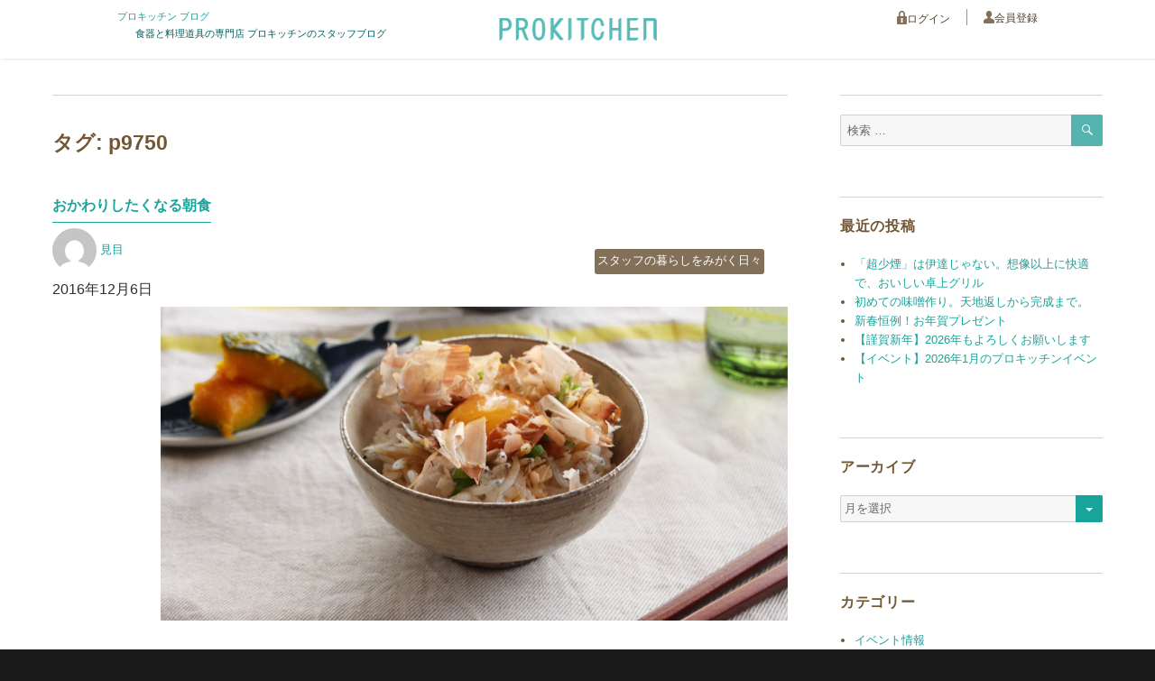

--- FILE ---
content_type: text/html; charset=UTF-8
request_url: https://www.prokitchen.co.jp/blog/tag/p9750/
body_size: 48477
content:
<!DOCTYPE html>
<html lang="ja" class="no-js">
<head>

<!-- X-ORIGIN-Guard -->



	<meta charset="UTF-8">
	<meta name="viewport" content="width=device-width, initial-scale=1">
	<link rel="profile" href="http://gmpg.org/xfn/11">
		<script>(function(html){html.className = html.className.replace(/\bno-js\b/,'js')})(document.documentElement);</script>
<title>p9750 &#8211; プロキッチン ブログ</title>
<meta name='robots' content='max-image-preview:large' />
	<style>img:is([sizes="auto" i], [sizes^="auto," i]) { contain-intrinsic-size: 3000px 1500px }</style>
	<link rel='dns-prefetch' href='//www.prokitchen.co.jp' />
<link rel='dns-prefetch' href='//fonts.googleapis.com' />
<link rel="alternate" type="application/rss+xml" title="プロキッチン ブログ &raquo; フィード" href="https://www.prokitchen.co.jp/blog/feed/" />
<link rel="alternate" type="application/rss+xml" title="プロキッチン ブログ &raquo; コメントフィード" href="https://www.prokitchen.co.jp/blog/comments/feed/" />
<link rel="alternate" type="application/rss+xml" title="プロキッチン ブログ &raquo; p9750 タグのフィード" href="https://www.prokitchen.co.jp/blog/tag/p9750/feed/" />
<script type="text/javascript">
/* <![CDATA[ */
window._wpemojiSettings = {"baseUrl":"https:\/\/s.w.org\/images\/core\/emoji\/15.0.3\/72x72\/","ext":".png","svgUrl":"https:\/\/s.w.org\/images\/core\/emoji\/15.0.3\/svg\/","svgExt":".svg","source":{"concatemoji":"https:\/\/www.prokitchen.co.jp\/blog\/wp-includes\/js\/wp-emoji-release.min.js?ver=6.7.4"}};
/*! This file is auto-generated */
!function(i,n){var o,s,e;function c(e){try{var t={supportTests:e,timestamp:(new Date).valueOf()};sessionStorage.setItem(o,JSON.stringify(t))}catch(e){}}function p(e,t,n){e.clearRect(0,0,e.canvas.width,e.canvas.height),e.fillText(t,0,0);var t=new Uint32Array(e.getImageData(0,0,e.canvas.width,e.canvas.height).data),r=(e.clearRect(0,0,e.canvas.width,e.canvas.height),e.fillText(n,0,0),new Uint32Array(e.getImageData(0,0,e.canvas.width,e.canvas.height).data));return t.every(function(e,t){return e===r[t]})}function u(e,t,n){switch(t){case"flag":return n(e,"\ud83c\udff3\ufe0f\u200d\u26a7\ufe0f","\ud83c\udff3\ufe0f\u200b\u26a7\ufe0f")?!1:!n(e,"\ud83c\uddfa\ud83c\uddf3","\ud83c\uddfa\u200b\ud83c\uddf3")&&!n(e,"\ud83c\udff4\udb40\udc67\udb40\udc62\udb40\udc65\udb40\udc6e\udb40\udc67\udb40\udc7f","\ud83c\udff4\u200b\udb40\udc67\u200b\udb40\udc62\u200b\udb40\udc65\u200b\udb40\udc6e\u200b\udb40\udc67\u200b\udb40\udc7f");case"emoji":return!n(e,"\ud83d\udc26\u200d\u2b1b","\ud83d\udc26\u200b\u2b1b")}return!1}function f(e,t,n){var r="undefined"!=typeof WorkerGlobalScope&&self instanceof WorkerGlobalScope?new OffscreenCanvas(300,150):i.createElement("canvas"),a=r.getContext("2d",{willReadFrequently:!0}),o=(a.textBaseline="top",a.font="600 32px Arial",{});return e.forEach(function(e){o[e]=t(a,e,n)}),o}function t(e){var t=i.createElement("script");t.src=e,t.defer=!0,i.head.appendChild(t)}"undefined"!=typeof Promise&&(o="wpEmojiSettingsSupports",s=["flag","emoji"],n.supports={everything:!0,everythingExceptFlag:!0},e=new Promise(function(e){i.addEventListener("DOMContentLoaded",e,{once:!0})}),new Promise(function(t){var n=function(){try{var e=JSON.parse(sessionStorage.getItem(o));if("object"==typeof e&&"number"==typeof e.timestamp&&(new Date).valueOf()<e.timestamp+604800&&"object"==typeof e.supportTests)return e.supportTests}catch(e){}return null}();if(!n){if("undefined"!=typeof Worker&&"undefined"!=typeof OffscreenCanvas&&"undefined"!=typeof URL&&URL.createObjectURL&&"undefined"!=typeof Blob)try{var e="postMessage("+f.toString()+"("+[JSON.stringify(s),u.toString(),p.toString()].join(",")+"));",r=new Blob([e],{type:"text/javascript"}),a=new Worker(URL.createObjectURL(r),{name:"wpTestEmojiSupports"});return void(a.onmessage=function(e){c(n=e.data),a.terminate(),t(n)})}catch(e){}c(n=f(s,u,p))}t(n)}).then(function(e){for(var t in e)n.supports[t]=e[t],n.supports.everything=n.supports.everything&&n.supports[t],"flag"!==t&&(n.supports.everythingExceptFlag=n.supports.everythingExceptFlag&&n.supports[t]);n.supports.everythingExceptFlag=n.supports.everythingExceptFlag&&!n.supports.flag,n.DOMReady=!1,n.readyCallback=function(){n.DOMReady=!0}}).then(function(){return e}).then(function(){var e;n.supports.everything||(n.readyCallback(),(e=n.source||{}).concatemoji?t(e.concatemoji):e.wpemoji&&e.twemoji&&(t(e.twemoji),t(e.wpemoji)))}))}((window,document),window._wpemojiSettings);
/* ]]> */
</script>
<style id='wp-emoji-styles-inline-css' type='text/css'>

	img.wp-smiley, img.emoji {
		display: inline !important;
		border: none !important;
		box-shadow: none !important;
		height: 1em !important;
		width: 1em !important;
		margin: 0 0.07em !important;
		vertical-align: -0.1em !important;
		background: none !important;
		padding: 0 !important;
	}
</style>
<link rel='stylesheet' id='wp-block-library-css' href='https://www.prokitchen.co.jp/blog/wp-includes/css/dist/block-library/style.min.css?ver=6.7.4' type='text/css' media='all' />
<style id='classic-theme-styles-inline-css' type='text/css'>
/*! This file is auto-generated */
.wp-block-button__link{color:#fff;background-color:#32373c;border-radius:9999px;box-shadow:none;text-decoration:none;padding:calc(.667em + 2px) calc(1.333em + 2px);font-size:1.125em}.wp-block-file__button{background:#32373c;color:#fff;text-decoration:none}
</style>
<style id='global-styles-inline-css' type='text/css'>
:root{--wp--preset--aspect-ratio--square: 1;--wp--preset--aspect-ratio--4-3: 4/3;--wp--preset--aspect-ratio--3-4: 3/4;--wp--preset--aspect-ratio--3-2: 3/2;--wp--preset--aspect-ratio--2-3: 2/3;--wp--preset--aspect-ratio--16-9: 16/9;--wp--preset--aspect-ratio--9-16: 9/16;--wp--preset--color--black: #000000;--wp--preset--color--cyan-bluish-gray: #abb8c3;--wp--preset--color--white: #ffffff;--wp--preset--color--pale-pink: #f78da7;--wp--preset--color--vivid-red: #cf2e2e;--wp--preset--color--luminous-vivid-orange: #ff6900;--wp--preset--color--luminous-vivid-amber: #fcb900;--wp--preset--color--light-green-cyan: #7bdcb5;--wp--preset--color--vivid-green-cyan: #00d084;--wp--preset--color--pale-cyan-blue: #8ed1fc;--wp--preset--color--vivid-cyan-blue: #0693e3;--wp--preset--color--vivid-purple: #9b51e0;--wp--preset--gradient--vivid-cyan-blue-to-vivid-purple: linear-gradient(135deg,rgba(6,147,227,1) 0%,rgb(155,81,224) 100%);--wp--preset--gradient--light-green-cyan-to-vivid-green-cyan: linear-gradient(135deg,rgb(122,220,180) 0%,rgb(0,208,130) 100%);--wp--preset--gradient--luminous-vivid-amber-to-luminous-vivid-orange: linear-gradient(135deg,rgba(252,185,0,1) 0%,rgba(255,105,0,1) 100%);--wp--preset--gradient--luminous-vivid-orange-to-vivid-red: linear-gradient(135deg,rgba(255,105,0,1) 0%,rgb(207,46,46) 100%);--wp--preset--gradient--very-light-gray-to-cyan-bluish-gray: linear-gradient(135deg,rgb(238,238,238) 0%,rgb(169,184,195) 100%);--wp--preset--gradient--cool-to-warm-spectrum: linear-gradient(135deg,rgb(74,234,220) 0%,rgb(151,120,209) 20%,rgb(207,42,186) 40%,rgb(238,44,130) 60%,rgb(251,105,98) 80%,rgb(254,248,76) 100%);--wp--preset--gradient--blush-light-purple: linear-gradient(135deg,rgb(255,206,236) 0%,rgb(152,150,240) 100%);--wp--preset--gradient--blush-bordeaux: linear-gradient(135deg,rgb(254,205,165) 0%,rgb(254,45,45) 50%,rgb(107,0,62) 100%);--wp--preset--gradient--luminous-dusk: linear-gradient(135deg,rgb(255,203,112) 0%,rgb(199,81,192) 50%,rgb(65,88,208) 100%);--wp--preset--gradient--pale-ocean: linear-gradient(135deg,rgb(255,245,203) 0%,rgb(182,227,212) 50%,rgb(51,167,181) 100%);--wp--preset--gradient--electric-grass: linear-gradient(135deg,rgb(202,248,128) 0%,rgb(113,206,126) 100%);--wp--preset--gradient--midnight: linear-gradient(135deg,rgb(2,3,129) 0%,rgb(40,116,252) 100%);--wp--preset--font-size--small: 13px;--wp--preset--font-size--medium: 20px;--wp--preset--font-size--large: 36px;--wp--preset--font-size--x-large: 42px;--wp--preset--spacing--20: 0.44rem;--wp--preset--spacing--30: 0.67rem;--wp--preset--spacing--40: 1rem;--wp--preset--spacing--50: 1.5rem;--wp--preset--spacing--60: 2.25rem;--wp--preset--spacing--70: 3.38rem;--wp--preset--spacing--80: 5.06rem;--wp--preset--shadow--natural: 6px 6px 9px rgba(0, 0, 0, 0.2);--wp--preset--shadow--deep: 12px 12px 50px rgba(0, 0, 0, 0.4);--wp--preset--shadow--sharp: 6px 6px 0px rgba(0, 0, 0, 0.2);--wp--preset--shadow--outlined: 6px 6px 0px -3px rgba(255, 255, 255, 1), 6px 6px rgba(0, 0, 0, 1);--wp--preset--shadow--crisp: 6px 6px 0px rgba(0, 0, 0, 1);}:where(.is-layout-flex){gap: 0.5em;}:where(.is-layout-grid){gap: 0.5em;}body .is-layout-flex{display: flex;}.is-layout-flex{flex-wrap: wrap;align-items: center;}.is-layout-flex > :is(*, div){margin: 0;}body .is-layout-grid{display: grid;}.is-layout-grid > :is(*, div){margin: 0;}:where(.wp-block-columns.is-layout-flex){gap: 2em;}:where(.wp-block-columns.is-layout-grid){gap: 2em;}:where(.wp-block-post-template.is-layout-flex){gap: 1.25em;}:where(.wp-block-post-template.is-layout-grid){gap: 1.25em;}.has-black-color{color: var(--wp--preset--color--black) !important;}.has-cyan-bluish-gray-color{color: var(--wp--preset--color--cyan-bluish-gray) !important;}.has-white-color{color: var(--wp--preset--color--white) !important;}.has-pale-pink-color{color: var(--wp--preset--color--pale-pink) !important;}.has-vivid-red-color{color: var(--wp--preset--color--vivid-red) !important;}.has-luminous-vivid-orange-color{color: var(--wp--preset--color--luminous-vivid-orange) !important;}.has-luminous-vivid-amber-color{color: var(--wp--preset--color--luminous-vivid-amber) !important;}.has-light-green-cyan-color{color: var(--wp--preset--color--light-green-cyan) !important;}.has-vivid-green-cyan-color{color: var(--wp--preset--color--vivid-green-cyan) !important;}.has-pale-cyan-blue-color{color: var(--wp--preset--color--pale-cyan-blue) !important;}.has-vivid-cyan-blue-color{color: var(--wp--preset--color--vivid-cyan-blue) !important;}.has-vivid-purple-color{color: var(--wp--preset--color--vivid-purple) !important;}.has-black-background-color{background-color: var(--wp--preset--color--black) !important;}.has-cyan-bluish-gray-background-color{background-color: var(--wp--preset--color--cyan-bluish-gray) !important;}.has-white-background-color{background-color: var(--wp--preset--color--white) !important;}.has-pale-pink-background-color{background-color: var(--wp--preset--color--pale-pink) !important;}.has-vivid-red-background-color{background-color: var(--wp--preset--color--vivid-red) !important;}.has-luminous-vivid-orange-background-color{background-color: var(--wp--preset--color--luminous-vivid-orange) !important;}.has-luminous-vivid-amber-background-color{background-color: var(--wp--preset--color--luminous-vivid-amber) !important;}.has-light-green-cyan-background-color{background-color: var(--wp--preset--color--light-green-cyan) !important;}.has-vivid-green-cyan-background-color{background-color: var(--wp--preset--color--vivid-green-cyan) !important;}.has-pale-cyan-blue-background-color{background-color: var(--wp--preset--color--pale-cyan-blue) !important;}.has-vivid-cyan-blue-background-color{background-color: var(--wp--preset--color--vivid-cyan-blue) !important;}.has-vivid-purple-background-color{background-color: var(--wp--preset--color--vivid-purple) !important;}.has-black-border-color{border-color: var(--wp--preset--color--black) !important;}.has-cyan-bluish-gray-border-color{border-color: var(--wp--preset--color--cyan-bluish-gray) !important;}.has-white-border-color{border-color: var(--wp--preset--color--white) !important;}.has-pale-pink-border-color{border-color: var(--wp--preset--color--pale-pink) !important;}.has-vivid-red-border-color{border-color: var(--wp--preset--color--vivid-red) !important;}.has-luminous-vivid-orange-border-color{border-color: var(--wp--preset--color--luminous-vivid-orange) !important;}.has-luminous-vivid-amber-border-color{border-color: var(--wp--preset--color--luminous-vivid-amber) !important;}.has-light-green-cyan-border-color{border-color: var(--wp--preset--color--light-green-cyan) !important;}.has-vivid-green-cyan-border-color{border-color: var(--wp--preset--color--vivid-green-cyan) !important;}.has-pale-cyan-blue-border-color{border-color: var(--wp--preset--color--pale-cyan-blue) !important;}.has-vivid-cyan-blue-border-color{border-color: var(--wp--preset--color--vivid-cyan-blue) !important;}.has-vivid-purple-border-color{border-color: var(--wp--preset--color--vivid-purple) !important;}.has-vivid-cyan-blue-to-vivid-purple-gradient-background{background: var(--wp--preset--gradient--vivid-cyan-blue-to-vivid-purple) !important;}.has-light-green-cyan-to-vivid-green-cyan-gradient-background{background: var(--wp--preset--gradient--light-green-cyan-to-vivid-green-cyan) !important;}.has-luminous-vivid-amber-to-luminous-vivid-orange-gradient-background{background: var(--wp--preset--gradient--luminous-vivid-amber-to-luminous-vivid-orange) !important;}.has-luminous-vivid-orange-to-vivid-red-gradient-background{background: var(--wp--preset--gradient--luminous-vivid-orange-to-vivid-red) !important;}.has-very-light-gray-to-cyan-bluish-gray-gradient-background{background: var(--wp--preset--gradient--very-light-gray-to-cyan-bluish-gray) !important;}.has-cool-to-warm-spectrum-gradient-background{background: var(--wp--preset--gradient--cool-to-warm-spectrum) !important;}.has-blush-light-purple-gradient-background{background: var(--wp--preset--gradient--blush-light-purple) !important;}.has-blush-bordeaux-gradient-background{background: var(--wp--preset--gradient--blush-bordeaux) !important;}.has-luminous-dusk-gradient-background{background: var(--wp--preset--gradient--luminous-dusk) !important;}.has-pale-ocean-gradient-background{background: var(--wp--preset--gradient--pale-ocean) !important;}.has-electric-grass-gradient-background{background: var(--wp--preset--gradient--electric-grass) !important;}.has-midnight-gradient-background{background: var(--wp--preset--gradient--midnight) !important;}.has-small-font-size{font-size: var(--wp--preset--font-size--small) !important;}.has-medium-font-size{font-size: var(--wp--preset--font-size--medium) !important;}.has-large-font-size{font-size: var(--wp--preset--font-size--large) !important;}.has-x-large-font-size{font-size: var(--wp--preset--font-size--x-large) !important;}
:where(.wp-block-post-template.is-layout-flex){gap: 1.25em;}:where(.wp-block-post-template.is-layout-grid){gap: 1.25em;}
:where(.wp-block-columns.is-layout-flex){gap: 2em;}:where(.wp-block-columns.is-layout-grid){gap: 2em;}
:root :where(.wp-block-pullquote){font-size: 1.5em;line-height: 1.6;}
</style>
<link rel='stylesheet' id='ppress-frontend-css' href='https://www.prokitchen.co.jp/blog/wp-content/plugins/wp-user-avatar/assets/css/frontend.min.css?ver=4.15.22' type='text/css' media='all' />
<link rel='stylesheet' id='ppress-flatpickr-css' href='https://www.prokitchen.co.jp/blog/wp-content/plugins/wp-user-avatar/assets/flatpickr/flatpickr.min.css?ver=4.15.22' type='text/css' media='all' />
<link rel='stylesheet' id='ppress-select2-css' href='https://www.prokitchen.co.jp/blog/wp-content/plugins/wp-user-avatar/assets/select2/select2.min.css?ver=6.7.4' type='text/css' media='all' />
<link rel='stylesheet' id='twentysixteen-fonts-css' href='https://fonts.googleapis.com/css?family=Merriweather%3A400%2C700%2C900%2C400italic%2C700italic%2C900italic%7CInconsolata%3A400&#038;subset=latin%2Clatin-ext' type='text/css' media='all' />
<link rel='stylesheet' id='genericons-css' href='https://www.prokitchen.co.jp/blog/wp-content/themes/twentysixteen/genericons/genericons.css?ver=3.4.1' type='text/css' media='all' />
<link rel='stylesheet' id='twentysixteen-style-css' href='https://www.prokitchen.co.jp/blog/wp-content/themes/twentysixteen/style.css?ver=6.7.4' type='text/css' media='all' />
<!--[if lt IE 10]>
<link rel='stylesheet' id='twentysixteen-ie-css' href='https://www.prokitchen.co.jp/blog/wp-content/themes/twentysixteen/css/ie.css?ver=20160412' type='text/css' media='all' />
<![endif]-->
<!--[if lt IE 9]>
<link rel='stylesheet' id='twentysixteen-ie8-css' href='https://www.prokitchen.co.jp/blog/wp-content/themes/twentysixteen/css/ie8.css?ver=20160412' type='text/css' media='all' />
<![endif]-->
<!--[if lt IE 8]>
<link rel='stylesheet' id='twentysixteen-ie7-css' href='https://www.prokitchen.co.jp/blog/wp-content/themes/twentysixteen/css/ie7.css?ver=20160412' type='text/css' media='all' />
<![endif]-->
<script type="text/javascript" src="https://www.prokitchen.co.jp/blog/wp-includes/js/jquery/jquery.min.js?ver=3.7.1" id="jquery-core-js"></script>
<script type="text/javascript" src="https://www.prokitchen.co.jp/blog/wp-includes/js/jquery/jquery-migrate.min.js?ver=3.4.1" id="jquery-migrate-js"></script>
<script type="text/javascript" src="https://www.prokitchen.co.jp/blog/wp-content/plugins/wp-user-avatar/assets/flatpickr/flatpickr.min.js?ver=4.15.22" id="ppress-flatpickr-js"></script>
<script type="text/javascript" src="https://www.prokitchen.co.jp/blog/wp-content/plugins/wp-user-avatar/assets/select2/select2.min.js?ver=4.15.22" id="ppress-select2-js"></script>
<!--[if lt IE 9]>
<script type="text/javascript" src="https://www.prokitchen.co.jp/blog/wp-content/themes/twentysixteen/js/html5.js?ver=3.7.3" id="twentysixteen-html5-js"></script>
<![endif]-->
<link rel="https://api.w.org/" href="https://www.prokitchen.co.jp/blog/wp-json/" /><link rel="alternate" title="JSON" type="application/json" href="https://www.prokitchen.co.jp/blog/wp-json/wp/v2/tags/863" /><link rel="EditURI" type="application/rsd+xml" title="RSD" href="https://www.prokitchen.co.jp/blog/xmlrpc.php?rsd" />
<meta name="generator" content="WordPress 6.7.4" />
		<link rel='stylesheet' href='/html/user_data/packages/default/css/pk_style.css' type='text/css' media='all'>
	<link rel='stylesheet' href='/html/user_data/packages/default/css/pk_ex.css' type='text/css' media='all'>
		<link rel='stylesheet' href='/blog/wp-content/themes/twentysixteen/css/ville-custom.css' type='text/css' media='all'>
	<link rel="shortcut icon" href="/html/user_data/packages/default/img/common/favicon.ico" />
	<link rel="icon" type="image/vnd.microsoft.icon" href="/html/user_data/packages/default/img/common/favicon.ico" />
<!-- Global site tag (gtag.js) - AdWords: 858495508 -->
<script async src="https://www.googletagmanager.com/gtag/js?id=AW-858495508"></script>
<script>
  window.dataLayer = window.dataLayer || [];
  function gtag(){dataLayer.push(arguments);}
  gtag('js', new Date());

  gtag('config', 'AW-858495508');
  gtag('config', 'G-LQNNHJ7TFS');
</script>

<!-- Google Tag Manager -->
<script>(function(w,d,s,l,i){w[l]=w[l]||[];w[l].push({'gtm.start':
new Date().getTime(),event:'gtm.js'});var f=d.getElementsByTagName(s)[0],
j=d.createElement(s),dl=l!='dataLayer'?'&l='+l:'';j.async=true;j.src=
'https://www.googletagmanager.com/gtm.js?id='+i+dl;f.parentNode.insertBefore(j,f);
})(window,document,'script','dataLayer','GTM-N2NCP8T');</script>
<!-- End Google Tag Manager -->
</head>
<body class="archive tag tag-p9750 tag-863 group-blog hfeed">
<!-- Google Tag Manager (noscript) -->
<noscript><iframe src="https://www.googletagmanager.com/ns.html?id=GTM-N2NCP8T"
height="0" width="0" style="display:none;visibility:hidden"></iframe></noscript>
<!-- End Google Tag Manager (noscript) -->
<div id="page" class="site">

	<div class="header">

		<div class="header__top wrap">
		    <div class="header__meta">
		       		       		       <p class="header__title"><a href="https://www.prokitchen.co.jp/blog/" rel="home">プロキッチン ブログ</a></p>
		       		       <p class="header__info">食器と料理道具の専門店 プロキッチンのスタッフブログ</p>
		    </div>
		    <form name="header_login_form" id="header_login_form" method="post" action="/frontparts/login_check.php" onsubmit="return eccube.checkLoginFormInputted('header_login_form')">
		        <input type="hidden" name="mode" value="login" />
		        <input type="hidden" name="url" value="/" />
		        <div class="header__logo"><a href="/">
		        
		        <img src="/html/user_data/packages/default/img/pk_common/logo.png" height="25" width="175" alt="食器と料理道具の専門店／自分らしく暮らしをみがく　プロキッチン">

		        </a></div>
		        <ul class="header__account">
		            <li><a href="/mypage/login.php" class="icon--login">ログイン</a></li>
		            <li><a href="/entry/kiyaku.php" class="icon--member">会員登録</a></li>
		        </ul>
		    </form>
		</div>
	</div>


		<div id="content" class="site-content">

	<div id="primary" class="content-area">
		<main id="main" class="site-main" role="main">

		
			<header class="page-header">
				<h1 class="page-title">タグ: <span>p9750</span></h1>			</header><!-- .page-header -->

			
<article id="post-478" class="post-478 post type-post status-publish format-standard has-post-thumbnail hentry category-kurashi tag-p9743 tag-p9749 tag-p9750 tag-p9751 tag-128">
	<header class="entry-header">
				<h2 class="entry-title"><a href="https://www.prokitchen.co.jp/blog/2016/12/06/%e3%81%8a%e3%81%8b%e3%82%8f%e3%82%8a%e3%81%97%e3%81%9f%e3%81%8f%e3%81%aa%e3%82%8b%e6%9c%9d%e9%a3%9f/" rel="bookmark">おかわりしたくなる朝食</a></h2>		<span class="byline"><span class="author vcard"><img alt='' src='https://secure.gravatar.com/avatar/6236f13dd6acae48cacd4abd9dab7932?s=49&#038;d=mm&#038;r=g' srcset='https://secure.gravatar.com/avatar/6236f13dd6acae48cacd4abd9dab7932?s=98&#038;d=mm&#038;r=g 2x' class='avatar avatar-49 photo' height='49' width='49' decoding='async'/><span class="screen-reader-text">投稿者 </span> <a class="url fn n" href="https://www.prokitchen.co.jp/blog/author/kenmoku/">見目</a></span></span><span class="posted-on"><span class="screen-reader-text">投稿日: </span><a href="https://www.prokitchen.co.jp/blog/2016/12/06/%e3%81%8a%e3%81%8b%e3%82%8f%e3%82%8a%e3%81%97%e3%81%9f%e3%81%8f%e3%81%aa%e3%82%8b%e6%9c%9d%e9%a3%9f/" rel="bookmark"><time class="entry-date published" datetime="2016-12-06T12:00:02+09:00">2016年12月6日</time><time class="updated" datetime="2018-12-21T15:26:10+09:00">2018年12月21日</time></a></span><span class="cat-links"><span class="screen-reader-text">カテゴリー </span><a href="https://www.prokitchen.co.jp/blog/category/kurashi/" rel="category tag">スタッフの暮らしをみがく日々</a></span><span class="tags-links"><span class="screen-reader-text">タグ </span><a href="https://www.prokitchen.co.jp/blog/tag/p9743/" rel="tag">p9743</a>, <a href="https://www.prokitchen.co.jp/blog/tag/p9749/" rel="tag">p9749</a>, <a href="https://www.prokitchen.co.jp/blog/tag/p9750/" rel="tag">p9750</a>, <a href="https://www.prokitchen.co.jp/blog/tag/p9751/" rel="tag">p9751</a>, <a href="https://www.prokitchen.co.jp/blog/tag/%e5%8f%b0%e5%b1%8b%e3%80%81%e9%b0%b9%e7%af%80%e5%89%8a%e3%82%8a%e5%99%a8/" rel="tag">台屋、鰹節削り器</a></span>	</header><!-- .entry-header -->

	
	
	<a class="post-thumbnail" href="https://www.prokitchen.co.jp/blog/2016/12/06/%e3%81%8a%e3%81%8b%e3%82%8f%e3%82%8a%e3%81%97%e3%81%9f%e3%81%8f%e3%81%aa%e3%82%8b%e6%9c%9d%e9%a3%9f/" aria-hidden="true">
		<img width="940" height="470" src="https://www.prokitchen.co.jp/blog/wp-content/uploads/2016/11/たまごかけアイキャッチ.jpg" class="attachment-post-thumbnail size-post-thumbnail wp-post-image" alt="おかわりしたくなる朝食" decoding="async" fetchpriority="high" srcset="https://www.prokitchen.co.jp/blog/wp-content/uploads/2016/11/たまごかけアイキャッチ.jpg 940w, https://www.prokitchen.co.jp/blog/wp-content/uploads/2016/11/たまごかけアイキャッチ-300x150.jpg 300w, https://www.prokitchen.co.jp/blog/wp-content/uploads/2016/11/たまごかけアイキャッチ-768x384.jpg 768w" sizes="(max-width: 709px) 85vw, (max-width: 909px) 67vw, (max-width: 984px) 60vw, (max-width: 1362px) 62vw, 840px" />	</a>

	
	<div class="entry-content">
		<p>プロキッチン　見目です。 シュッシュと音を立ててゆっくり鰹節を削る。 削りたての香りを楽しみながら出汁を使った 煮物、味噌汁で朝ごはん。そんな毎日を 送れたらなぁと、ときどき思うことがあります。 ゆっ &hellip; <a href="https://www.prokitchen.co.jp/blog/2016/12/06/%e3%81%8a%e3%81%8b%e3%82%8f%e3%82%8a%e3%81%97%e3%81%9f%e3%81%8f%e3%81%aa%e3%82%8b%e6%9c%9d%e9%a3%9f/" class="more-link"><span class="screen-reader-text">&#8220;おかわりしたくなる朝食&#8221;の</span>続きを読む</a></p>
	</div><!-- .entry-content -->

	<footer class="entry-footer">
					</footer><!-- .entry-footer -->
</article><!-- #post-## -->

		</main><!-- .site-main -->
	</div><!-- .content-area -->


	<aside id="secondary" class="sidebar widget-area" role="complementary">
		<section id="search-2" class="widget widget_search">
<form role="search" method="get" class="search-form" action="https://www.prokitchen.co.jp/blog/">
	<label>
		<span class="screen-reader-text">検索対象:</span>
		<input type="search" class="search-field" placeholder="検索 &hellip;" value="" name="s" />
	</label>
	<button type="submit" class="search-submit"><span class="screen-reader-text">検索</span></button>
</form>
</section>
		<section id="recent-posts-2" class="widget widget_recent_entries">
		<h2 class="widget-title">最近の投稿</h2>
		<ul>
											<li>
					<a href="https://www.prokitchen.co.jp/blog/2026/01/19/%e3%80%8c%e8%b6%85%e5%b0%91%e7%85%99%e3%80%8d%e3%81%af%e4%bc%8a%e9%81%94%e3%81%98%e3%82%83%e3%81%aa%e3%81%84%e3%80%82%e6%83%b3%e5%83%8f%e4%bb%a5%e4%b8%8a%e3%81%ab%e5%bf%ab%e9%81%a9%e3%81%a7%e3%80%81/">「超少煙」は伊達じゃない。想像以上に快適で、おいしい卓上グリル</a>
									</li>
											<li>
					<a href="https://www.prokitchen.co.jp/blog/2026/01/16/%e5%88%9d%e3%82%81%e3%81%a6%e3%81%ae%e5%91%b3%e5%99%8c%e4%bd%9c%e3%82%8a%e3%80%82%e5%a4%a9%e5%9c%b0%e8%bf%94%e3%81%97%e3%81%8b%e3%82%89%e5%ae%8c%e6%88%90%e3%81%be%e3%81%a7%e3%80%82/">初めての味噌作り。天地返しから完成まで。</a>
									</li>
											<li>
					<a href="https://www.prokitchen.co.jp/blog/2026/01/05/%e6%96%b0%e6%98%a5%e6%81%92%e4%be%8b%ef%bc%81%e3%81%8a%e5%b9%b4%e8%b3%80%e3%83%97%e3%83%ac%e3%82%bc%e3%83%b3%e3%83%88-4/">新春恒例！お年賀プレゼント</a>
									</li>
											<li>
					<a href="https://www.prokitchen.co.jp/blog/2026/01/01/%e3%80%90%e8%ac%b9%e8%b3%80%e6%96%b0%e5%b9%b4%e3%80%912026%e5%b9%b4%e3%82%82%e3%82%88%e3%82%8d%e3%81%97%e3%81%8f%e3%81%8a%e9%a1%98%e3%81%84%e3%81%97%e3%81%be%e3%81%99/">【謹賀新年】2026年もよろしくお願いします</a>
									</li>
											<li>
					<a href="https://www.prokitchen.co.jp/blog/2025/12/26/%e3%80%90%e3%82%a4%e3%83%99%e3%83%b3%e3%83%88%e3%80%912026%e5%b9%b41%e6%9c%88%e3%81%ae%e3%83%97%e3%83%ad%e3%82%ad%e3%83%83%e3%83%81%e3%83%b3%e3%82%a4%e3%83%99%e3%83%b3%e3%83%88/">【イベント】2026年1月のプロキッチンイベント</a>
									</li>
					</ul>

		</section><section id="archives-2" class="widget widget_archive"><h2 class="widget-title">アーカイブ</h2>		<label class="screen-reader-text" for="archives-dropdown-2">アーカイブ</label>
		<select id="archives-dropdown-2" name="archive-dropdown">
			
			<option value="">月を選択</option>
				<option value='https://www.prokitchen.co.jp/blog/2026/01/'> 2026年1月 </option>
	<option value='https://www.prokitchen.co.jp/blog/2025/12/'> 2025年12月 </option>
	<option value='https://www.prokitchen.co.jp/blog/2025/11/'> 2025年11月 </option>
	<option value='https://www.prokitchen.co.jp/blog/2025/10/'> 2025年10月 </option>
	<option value='https://www.prokitchen.co.jp/blog/2025/09/'> 2025年9月 </option>
	<option value='https://www.prokitchen.co.jp/blog/2025/08/'> 2025年8月 </option>
	<option value='https://www.prokitchen.co.jp/blog/2025/07/'> 2025年7月 </option>
	<option value='https://www.prokitchen.co.jp/blog/2025/06/'> 2025年6月 </option>
	<option value='https://www.prokitchen.co.jp/blog/2025/05/'> 2025年5月 </option>
	<option value='https://www.prokitchen.co.jp/blog/2025/04/'> 2025年4月 </option>
	<option value='https://www.prokitchen.co.jp/blog/2025/03/'> 2025年3月 </option>
	<option value='https://www.prokitchen.co.jp/blog/2025/02/'> 2025年2月 </option>
	<option value='https://www.prokitchen.co.jp/blog/2025/01/'> 2025年1月 </option>
	<option value='https://www.prokitchen.co.jp/blog/2024/12/'> 2024年12月 </option>
	<option value='https://www.prokitchen.co.jp/blog/2024/11/'> 2024年11月 </option>
	<option value='https://www.prokitchen.co.jp/blog/2024/10/'> 2024年10月 </option>
	<option value='https://www.prokitchen.co.jp/blog/2024/09/'> 2024年9月 </option>
	<option value='https://www.prokitchen.co.jp/blog/2024/08/'> 2024年8月 </option>
	<option value='https://www.prokitchen.co.jp/blog/2024/07/'> 2024年7月 </option>
	<option value='https://www.prokitchen.co.jp/blog/2024/06/'> 2024年6月 </option>
	<option value='https://www.prokitchen.co.jp/blog/2024/05/'> 2024年5月 </option>
	<option value='https://www.prokitchen.co.jp/blog/2024/04/'> 2024年4月 </option>
	<option value='https://www.prokitchen.co.jp/blog/2024/03/'> 2024年3月 </option>
	<option value='https://www.prokitchen.co.jp/blog/2024/02/'> 2024年2月 </option>
	<option value='https://www.prokitchen.co.jp/blog/2024/01/'> 2024年1月 </option>
	<option value='https://www.prokitchen.co.jp/blog/2023/12/'> 2023年12月 </option>
	<option value='https://www.prokitchen.co.jp/blog/2023/11/'> 2023年11月 </option>
	<option value='https://www.prokitchen.co.jp/blog/2023/10/'> 2023年10月 </option>
	<option value='https://www.prokitchen.co.jp/blog/2023/09/'> 2023年9月 </option>
	<option value='https://www.prokitchen.co.jp/blog/2023/08/'> 2023年8月 </option>
	<option value='https://www.prokitchen.co.jp/blog/2023/07/'> 2023年7月 </option>
	<option value='https://www.prokitchen.co.jp/blog/2023/06/'> 2023年6月 </option>
	<option value='https://www.prokitchen.co.jp/blog/2023/05/'> 2023年5月 </option>
	<option value='https://www.prokitchen.co.jp/blog/2023/04/'> 2023年4月 </option>
	<option value='https://www.prokitchen.co.jp/blog/2023/03/'> 2023年3月 </option>
	<option value='https://www.prokitchen.co.jp/blog/2023/02/'> 2023年2月 </option>
	<option value='https://www.prokitchen.co.jp/blog/2023/01/'> 2023年1月 </option>
	<option value='https://www.prokitchen.co.jp/blog/2022/12/'> 2022年12月 </option>
	<option value='https://www.prokitchen.co.jp/blog/2022/11/'> 2022年11月 </option>
	<option value='https://www.prokitchen.co.jp/blog/2022/10/'> 2022年10月 </option>
	<option value='https://www.prokitchen.co.jp/blog/2022/09/'> 2022年9月 </option>
	<option value='https://www.prokitchen.co.jp/blog/2022/08/'> 2022年8月 </option>
	<option value='https://www.prokitchen.co.jp/blog/2022/07/'> 2022年7月 </option>
	<option value='https://www.prokitchen.co.jp/blog/2022/06/'> 2022年6月 </option>
	<option value='https://www.prokitchen.co.jp/blog/2022/05/'> 2022年5月 </option>
	<option value='https://www.prokitchen.co.jp/blog/2022/04/'> 2022年4月 </option>
	<option value='https://www.prokitchen.co.jp/blog/2022/03/'> 2022年3月 </option>
	<option value='https://www.prokitchen.co.jp/blog/2022/02/'> 2022年2月 </option>
	<option value='https://www.prokitchen.co.jp/blog/2022/01/'> 2022年1月 </option>
	<option value='https://www.prokitchen.co.jp/blog/2021/12/'> 2021年12月 </option>
	<option value='https://www.prokitchen.co.jp/blog/2021/11/'> 2021年11月 </option>
	<option value='https://www.prokitchen.co.jp/blog/2021/10/'> 2021年10月 </option>
	<option value='https://www.prokitchen.co.jp/blog/2021/09/'> 2021年9月 </option>
	<option value='https://www.prokitchen.co.jp/blog/2021/08/'> 2021年8月 </option>
	<option value='https://www.prokitchen.co.jp/blog/2021/07/'> 2021年7月 </option>
	<option value='https://www.prokitchen.co.jp/blog/2021/06/'> 2021年6月 </option>
	<option value='https://www.prokitchen.co.jp/blog/2021/05/'> 2021年5月 </option>
	<option value='https://www.prokitchen.co.jp/blog/2021/04/'> 2021年4月 </option>
	<option value='https://www.prokitchen.co.jp/blog/2021/03/'> 2021年3月 </option>
	<option value='https://www.prokitchen.co.jp/blog/2021/02/'> 2021年2月 </option>
	<option value='https://www.prokitchen.co.jp/blog/2021/01/'> 2021年1月 </option>
	<option value='https://www.prokitchen.co.jp/blog/2020/12/'> 2020年12月 </option>
	<option value='https://www.prokitchen.co.jp/blog/2020/11/'> 2020年11月 </option>
	<option value='https://www.prokitchen.co.jp/blog/2020/10/'> 2020年10月 </option>
	<option value='https://www.prokitchen.co.jp/blog/2020/09/'> 2020年9月 </option>
	<option value='https://www.prokitchen.co.jp/blog/2020/08/'> 2020年8月 </option>
	<option value='https://www.prokitchen.co.jp/blog/2020/07/'> 2020年7月 </option>
	<option value='https://www.prokitchen.co.jp/blog/2020/06/'> 2020年6月 </option>
	<option value='https://www.prokitchen.co.jp/blog/2020/05/'> 2020年5月 </option>
	<option value='https://www.prokitchen.co.jp/blog/2020/04/'> 2020年4月 </option>
	<option value='https://www.prokitchen.co.jp/blog/2020/03/'> 2020年3月 </option>
	<option value='https://www.prokitchen.co.jp/blog/2020/02/'> 2020年2月 </option>
	<option value='https://www.prokitchen.co.jp/blog/2020/01/'> 2020年1月 </option>
	<option value='https://www.prokitchen.co.jp/blog/2019/12/'> 2019年12月 </option>
	<option value='https://www.prokitchen.co.jp/blog/2019/11/'> 2019年11月 </option>
	<option value='https://www.prokitchen.co.jp/blog/2019/10/'> 2019年10月 </option>
	<option value='https://www.prokitchen.co.jp/blog/2019/09/'> 2019年9月 </option>
	<option value='https://www.prokitchen.co.jp/blog/2019/08/'> 2019年8月 </option>
	<option value='https://www.prokitchen.co.jp/blog/2019/07/'> 2019年7月 </option>
	<option value='https://www.prokitchen.co.jp/blog/2019/06/'> 2019年6月 </option>
	<option value='https://www.prokitchen.co.jp/blog/2019/05/'> 2019年5月 </option>
	<option value='https://www.prokitchen.co.jp/blog/2019/04/'> 2019年4月 </option>
	<option value='https://www.prokitchen.co.jp/blog/2019/03/'> 2019年3月 </option>
	<option value='https://www.prokitchen.co.jp/blog/2019/02/'> 2019年2月 </option>
	<option value='https://www.prokitchen.co.jp/blog/2019/01/'> 2019年1月 </option>
	<option value='https://www.prokitchen.co.jp/blog/2018/12/'> 2018年12月 </option>
	<option value='https://www.prokitchen.co.jp/blog/2018/11/'> 2018年11月 </option>
	<option value='https://www.prokitchen.co.jp/blog/2018/10/'> 2018年10月 </option>
	<option value='https://www.prokitchen.co.jp/blog/2018/09/'> 2018年9月 </option>
	<option value='https://www.prokitchen.co.jp/blog/2018/08/'> 2018年8月 </option>
	<option value='https://www.prokitchen.co.jp/blog/2018/07/'> 2018年7月 </option>
	<option value='https://www.prokitchen.co.jp/blog/2018/06/'> 2018年6月 </option>
	<option value='https://www.prokitchen.co.jp/blog/2018/05/'> 2018年5月 </option>
	<option value='https://www.prokitchen.co.jp/blog/2018/04/'> 2018年4月 </option>
	<option value='https://www.prokitchen.co.jp/blog/2018/03/'> 2018年3月 </option>
	<option value='https://www.prokitchen.co.jp/blog/2018/02/'> 2018年2月 </option>
	<option value='https://www.prokitchen.co.jp/blog/2018/01/'> 2018年1月 </option>
	<option value='https://www.prokitchen.co.jp/blog/2017/12/'> 2017年12月 </option>
	<option value='https://www.prokitchen.co.jp/blog/2017/11/'> 2017年11月 </option>
	<option value='https://www.prokitchen.co.jp/blog/2017/10/'> 2017年10月 </option>
	<option value='https://www.prokitchen.co.jp/blog/2017/09/'> 2017年9月 </option>
	<option value='https://www.prokitchen.co.jp/blog/2017/08/'> 2017年8月 </option>
	<option value='https://www.prokitchen.co.jp/blog/2017/07/'> 2017年7月 </option>
	<option value='https://www.prokitchen.co.jp/blog/2017/06/'> 2017年6月 </option>
	<option value='https://www.prokitchen.co.jp/blog/2017/05/'> 2017年5月 </option>
	<option value='https://www.prokitchen.co.jp/blog/2017/04/'> 2017年4月 </option>
	<option value='https://www.prokitchen.co.jp/blog/2017/03/'> 2017年3月 </option>
	<option value='https://www.prokitchen.co.jp/blog/2017/02/'> 2017年2月 </option>
	<option value='https://www.prokitchen.co.jp/blog/2017/01/'> 2017年1月 </option>
	<option value='https://www.prokitchen.co.jp/blog/2016/12/'> 2016年12月 </option>
	<option value='https://www.prokitchen.co.jp/blog/2016/11/'> 2016年11月 </option>
	<option value='https://www.prokitchen.co.jp/blog/2016/10/'> 2016年10月 </option>
	<option value='https://www.prokitchen.co.jp/blog/2016/09/'> 2016年9月 </option>
	<option value='https://www.prokitchen.co.jp/blog/2016/08/'> 2016年8月 </option>
	<option value='https://www.prokitchen.co.jp/blog/2016/07/'> 2016年7月 </option>
	<option value='https://www.prokitchen.co.jp/blog/2016/06/'> 2016年6月 </option>

		</select>

			<script type="text/javascript">
/* <![CDATA[ */

(function() {
	var dropdown = document.getElementById( "archives-dropdown-2" );
	function onSelectChange() {
		if ( dropdown.options[ dropdown.selectedIndex ].value !== '' ) {
			document.location.href = this.options[ this.selectedIndex ].value;
		}
	}
	dropdown.onchange = onSelectChange;
})();

/* ]]> */
</script>
</section><section id="categories-2" class="widget widget_categories"><h2 class="widget-title">カテゴリー</h2>
			<ul>
					<li class="cat-item cat-item-39"><a href="https://www.prokitchen.co.jp/blog/category/event/">イベント情報</a>
</li>
	<li class="cat-item cat-item-190"><a href="https://www.prokitchen.co.jp/blog/category/%e3%81%8a%e5%ae%a2%e6%a7%98%e3%82%b5%e3%83%9d%e3%83%bc%e3%83%88%e3%81%8b%e3%82%89/">お客様サポートから</a>
</li>
	<li class="cat-item cat-item-945"><a href="https://www.prokitchen.co.jp/blog/category/%e3%81%8a%e6%89%8b%e5%85%a5%e3%82%8c%e6%96%b9%e6%b3%95/">お手入れ方法</a>
</li>
	<li class="cat-item cat-item-1474"><a href="https://www.prokitchen.co.jp/blog/category/%e3%82%b3%e3%83%ac%e4%bd%bf%e3%81%a3%e3%81%a6%e3%81%bf%e3%81%be%e3%81%97%e3%81%9f/">コレ使ってみました</a>
</li>
	<li class="cat-item cat-item-14"><a href="https://www.prokitchen.co.jp/blog/category/kurashi/">スタッフの暮らしをみがく日々</a>
</li>
	<li class="cat-item cat-item-271"><a href="https://www.prokitchen.co.jp/blog/category/buyer/">バイヤーコメント</a>
</li>
	<li class="cat-item cat-item-11"><a href="https://www.prokitchen.co.jp/blog/category/diary/">プロキッチンから</a>
</li>
	<li class="cat-item cat-item-1864"><a href="https://www.prokitchen.co.jp/blog/category/%e3%83%97%e3%83%ad%e3%82%ad%e3%83%83%e3%83%81%e3%83%b3%e3%81%ae%e6%97%a5/">プロキッチンの日</a>
</li>
	<li class="cat-item cat-item-327"><a href="https://www.prokitchen.co.jp/blog/category/%e3%83%97%e3%83%ad%e3%82%ad%e3%83%83%e3%83%81%e3%83%b3%e5%88%a5%e6%b3%a8%e4%bc%81%e7%94%bb/">プロキッチン別注企画</a>
</li>
	<li class="cat-item cat-item-1924"><a href="https://www.prokitchen.co.jp/blog/category/buyer/visit/">メーカー訪問</a>
</li>
	<li class="cat-item cat-item-10"><a href="https://www.prokitchen.co.jp/blog/category/restock/">再入荷情報</a>
</li>
	<li class="cat-item cat-item-507"><a href="https://www.prokitchen.co.jp/blog/category/%e5%b9%b2%e3%81%97%e9%87%8e%e8%8f%9c%e3%82%92%e3%81%af%e3%81%98%e3%82%81%e3%82%88%e3%81%86/">干し野菜研究家　廣田有希</a>
</li>
	<li class="cat-item cat-item-617"><a href="https://www.prokitchen.co.jp/blog/category/%e5%ba%97%e9%95%b7%e3%83%96%e3%83%ad%e3%82%b0/">店長ブログ</a>
</li>
	<li class="cat-item cat-item-203"><a href="https://www.prokitchen.co.jp/blog/category/%e6%92%ae%e5%bd%b1%e3%82%b9%e3%82%bf%e3%83%83%e3%83%95%e3%81%ae%e6%92%ae%e5%bd%b1%e8%a3%8f%e8%a9%b1/">撮影スタッフの撮影裏話</a>
</li>
	<li class="cat-item cat-item-9"><a href="https://www.prokitchen.co.jp/blog/category/newitem/">新商品の発売情報</a>
</li>
	<li class="cat-item cat-item-1"><a href="https://www.prokitchen.co.jp/blog/category/%e6%9c%aa%e5%88%86%e9%a1%9e/">未分類</a>
</li>
			</ul>

			</section>	</aside><!-- .sidebar .widget-area -->

		</div><!-- .site-content -->
		<footer id="colophon" class="site-footer" role="contentinfo">
			
			

		    <div class="wrap">
		        <div class="footer__about row">
		            <div class="footer__aboutMain col--9">
		                <h4 class="footer__logo"><a href="/"><img src="/html/user_data/packages/default/img/pk_common/logo.png" height="24" width="165" alt="キッチン用品・生活雑貨の専門店 プロキッチン"></a></h4>
		                <br>
		                <p>おいしいで 笑顔をつくる お手伝い<br><br>
はりきる日も、がんばれない日も「あ～おいしい」が合言葉。<br>
おいしいが生まれる料理道具やうつわ、日々の暮らしを楽しむヒントを丁寧にお届けしています。
		                </p>
		            </div>
		            <div class="footer__staff col--3">
		                <p class="u-mb5 u-fwB">知識豊富なスタッフが運営しています。</p>
		                <div class="u-taR"><a href="/staff/" class="icon--link">スタッフ一覧へ</a>　　</div>
		            </div>
		            <div class="page-top"><a href="#top" class="smoothLink">TOP</a></div>
		        </div>
		        <div class="row">
		            <div class="footer__nav row">
		                <div class="footer__navShopping col--3">
		                    <h3 class="title">お買い物について</h3>
		                    <div class="footer__links">
		                        <ul>
		                            <li><a href="/guide/">ご利用の流れ</a></li>
		                            <li><a href="/guide/#title--10">配送について</a></li>
		                            <li><a href="/guide/#title--20">お支払いについて</a></li>
		                            <li><a href="/guide/#title--30">納期について</a></li>
		                            <li><a href="/guide/#title--40">返品・交換について</a></li>
		                            <li><a href="/guide/#title--50">在庫について</a></li>
		                            <li><a href="/guide/#title--60">セキュリティについて</a></li>
		                            <li><a href="/guide/wrapping.php">ラッピングについて</a></li>
		                        </ul>
		                    </div>
		                </div>
		                <div class="footer__navCategories col--9 row">
		                    <h3 class="title">商品カテゴリー</h3>
		                    <div class="footer__links col--4">
		                        <h4><a href="/products/list?category_id=110">料理道具</a></h4>
		                        <ul>
		                            <li><a href="/products/list?category_id=113">鍋・フライパン</a></li>
		                            <li><a href="/products/list?category_id=114">調理道具</a></li>
		                            <li><a href="/products/list?category_id=115">保存容器</a></li>
		                            <li><a href="/products/list?category_id=116">ケトル</a></li>
		                            <li><a href="/products/list?category_id=117">コーヒー・ティー用品</a></li>
		                            <li><a href="/products/list?category_id=196">キッチン雑貨</a></li>
		                            <li><a href="/products/list?category_id=195">お弁当箱</a></li>
		                            <li><a href="/products/list?category_id=118">その他</a></li>
		                        </ul>
		                    </div>
		                    <div class="footer__links col--4">
		                        <h4><a href="/products/list?category_id=111">食器</a></h4>
		                        <ul>
		                            <li><a href="/products/list?category_id=119">プレート・平皿</a></li>
		                            <li><a href="/products/list?category_id=120">ボウル・お椀・茶碗</a></li>
		                            <li><a href="/products/list?category_id=121">カップ・湯のみ</a></li>
		                            <li><a href="/products/list?category_id=122">グラス</a></li>
		                            <li><a href="/products/list?category_id=123">カトラリー・箸</a></li>
		                            <li><a href="/products/list?category_id=124">ピッチャー・ポット</a></li>
		                            <li><a href="/products/list?category_id=125">ランチョンマット・コースター</a></li>
		                        </ul>
		                    </div>
		                    <div class="footer__links col--4">
		                        <h4><a href="/products/list?category_id=112">生活雑貨</a></h4>
		                        <ul>
		                            <li><a href="/products/list?category_id=127">掃除道具</a></li>
		                            <li><a href="/products/list?category_id=128">ファブリック</a></li>
		                            <li><a href="/products/list?category_id=129">ベビー&amp;キッズ</a></li>
		                            <li><a href="/products/list?category_id=130">インテリア・生活雑貨</a></li>
		                            <li><a href="/products/list?category_id=131">服飾雑貨</a></li>
		                        </ul>
		                    </div>
		                </div>
		            </div>
		            <div class="footer__social">
		                <a href="https://www.instagram.com/prokitchen_shop/" target="_blank" class="instagram">
		                <img src="/html/user_data/packages/default/img/banner/insta-ban1604.jpg" height="148" width="400" alt="キッチン用品・生活雑貨の専門店プロキッチンのインスタグラム"></a>
		            </div>
		        </div>
		    </div>

		</footer><!-- .site-footer -->
		
		
	    <div class="footer__bottom">
	        <div class="wrap">
	            <div class="row">
	                <ul class="footer__bottomNav">
	                    <li><a href="/">ホーム</a></li>
	                    <li><a href="/abouts/">プロキッチンについて</a></li>
	                    <li><a href="/contact/">お問い合わせ</a></li>
	                    <li><a href="/faq/">FAQ</a></li>
	                    <li><a href="/guide/privacy.php">プライバシー</a></li>
	                    <li><a href="/order/">特定商取引法に基づく表記</a></li>
	                </ul>
	                <div class="footer__copyright">Copyright(c)&nbsp;2016&nbsp;PROKITCHEN All rights reserved.</div>
	            </div>
	        </div>
	    </div>
	    
	</div><!-- .site-inner -->
</div><!-- .site -->
<script type="text/javascript" id="ppress-frontend-script-js-extra">
/* <![CDATA[ */
var pp_ajax_form = {"ajaxurl":"https:\/\/www.prokitchen.co.jp\/blog\/wp-admin\/admin-ajax.php","confirm_delete":"Are you sure?","deleting_text":"Deleting...","deleting_error":"An error occurred. Please try again.","nonce":"e76221311e","disable_ajax_form":"false","is_checkout":"0","is_checkout_tax_enabled":"0","is_checkout_autoscroll_enabled":"true"};
/* ]]> */
</script>
<script type="text/javascript" src="https://www.prokitchen.co.jp/blog/wp-content/plugins/wp-user-avatar/assets/js/frontend.min.js?ver=4.15.22" id="ppress-frontend-script-js"></script>
<script type="text/javascript" src="https://www.prokitchen.co.jp/blog/wp-content/themes/twentysixteen/js/skip-link-focus-fix.js?ver=20160412" id="twentysixteen-skip-link-focus-fix-js"></script>
<script type="text/javascript" id="twentysixteen-script-js-extra">
/* <![CDATA[ */
var screenReaderText = {"expand":"\u30b5\u30d6\u30e1\u30cb\u30e5\u30fc\u3092\u5c55\u958b","collapse":"\u30b5\u30d6\u30e1\u30cb\u30e5\u30fc\u3092\u9589\u3058\u308b"};
/* ]]> */
</script>
<script type="text/javascript" src="https://www.prokitchen.co.jp/blog/wp-content/themes/twentysixteen/js/functions.js?ver=20160412" id="twentysixteen-script-js"></script>


<script type="text/javascript">
(function($) {
    var pageTop = $('.page-top');
    pageTop.hide();
    $(window).scroll(function () {
        if ($(this).scrollTop() > 600) {
            pageTop.fadeIn();
        } else {
            pageTop.fadeOut();
        }
    });
    pageTop.click(function () {
        $('body, html').animate({scrollTop:0}, 500, 'swing');
        return false;
    });
})(jQuery);
</script>
</body>
</html>


--- FILE ---
content_type: text/css
request_url: https://www.prokitchen.co.jp/html/user_data/packages/default/css/pk_style.css
body_size: 13547
content:
@charset "UTF-8";
/*!
Theme Name: PROKITCHEN
Version: 1.0
*/
/*====================
 *    [Settings] (_setting.scss)
 *        - config, variables
 *    [Tools] _tools.scss
 *        - mixins
 *    [Normalize] (_normalize.css)
 *        - resets style
 *    [Base]
 *        - HTML elements
 *    [Components] (_componets.css)
 *        - UI (btn, title)
 *    [Layouts]
 *        - container, main, sub
 *    [Blocks]
 *        - Block parts
 *    [Utility] (_utility.css)
 *        - helper classes
 *====================*/
/*====================
 *    Normalize
 *====================*/
/*! normalize.css v3.0.1 | MIT License | git.io/normalize */
html {
  font-family: sans-serif;
  -ms-text-size-adjust: 100%;
  -webkit-text-size-adjust: 100%;
}

body {
  margin: 0;
}

article,
aside,
details,
figcaption,
figure,
footer,
header,
hgroup,
main,
nav,
section,
summary {
  display: block;
}

audio,
canvas,
progress,
video {
  display: inline-block;
  vertical-align: baseline;
}

audio:not([controls]) {
  display: none;
  height: 0;
}

[hidden],
template {
  display: none;
}

a {
  background: transparent;
}

a:active,
a:hover {
  outline: 0;
}

abbr[title] {
  border-bottom: 1px dotted;
}

b,
strong {
  font-weight: bold;
}

dfn {
  font-style: italic;
}

h1 {
  font-size: 2em;
  margin: 0.67em 0;
}

mark {
  background: #ff0;
  color: #000;
}

small {
  font-size: 80%;
}

sub,
sup {
  font-size: 75%;
  line-height: 0;
  position: relative;
  vertical-align: baseline;
}

sup {
  top: -0.5em;
}

sub {
  bottom: -0.25em;
}

img {
  border: 0;
}

svg:not(:root) {
  overflow: hidden;
}

figure {
  margin: 1em 40px;
}

hr {
  box-sizing: content-box;
  height: 0;
}

pre {
  overflow: auto;
}

code,
kbd,
pre,
samp {
  font-family: monospace, monospace;
  font-size: 1em;
}

button,
input,
optgroup,
select,
textarea {
  color: inherit;
  font: inherit;
  margin: 0;
}

button {
  overflow: visible;
}

button,
select {
  text-transform: none;
}

button,
html input[type="button"],
input[type="reset"],
input[type="submit"] {
  -webkit-appearance: button;
  cursor: pointer;
}

button[disabled],
html input[disabled] {
  cursor: default;
}

button::-moz-focus-inner,
input::-moz-focus-inner {
  border: 0;
  padding: 0;
}

input {
  line-height: normal;
}

input[type="checkbox"],
input[type="radio"] {
  box-sizing: border-box;
  padding: 0;
}

input[type="number"]::-webkit-inner-spin-button,
input[type="number"]::-webkit-outer-spin-button {
  height: auto;
}

input[type="search"] {
  -webkit-appearance: textfield;
  box-sizing: content-box;
}

input[type="search"]::-webkit-search-cancel-button,
input[type="search"]::-webkit-search-decoration {
  -webkit-appearance: none;
}

fieldset {
  border: 1px solid #c0c0c0;
  margin: 0 2px;
  padding: 0.35em 0.625em 0.75em;
}

legend {
  border: 0;
  padding: 0;
}

textarea {
  overflow: auto;
}

optgroup {
  font-weight: bold;
}

table {
  border-collapse: collapse;
  border-spacing: 0;
}

td,
th {
  padding: 0;
}

/*====================
 *    Base
 *====================*/
html {
  font-size: 1em;
}

body {
  margin: 0;
  padding: 0;
  font-family: "ヒラギノ角ゴ ProN", "Hiragino Kaku Gothic Pro", "メイリオ", Meiryo, sans-serif;
  font-size: 13px;
  font-size: 0.8125rem;
  color: #735633;
  line-height: 1.6;
  -webkit-font-smoothing: antialiased;
}

iframe,
img,
svg,
video {
  vertical-align: middle;
}

figure {
  margin: 0;
}

textarea {
  resize: vertical;
}

a:link, a:visited {
  color: #18a39b;
  text-decoration: none;
}
a:hover, a:active {
  color: #0e605c;
  text-decoration: underline;
}

/*====================
 *    Components
 *====================*/
/*====================
 *    - title
 *    - lead
 *    - text
 *    - icon
 *    - label
 *    - btn
 *    - hr

 *    - wrap
 *    - section
 *    - bdbox
 *    - column
 *    - table
 *    - form
 *    - formList

 *    - itemCard
 *    - itemCard--L
 *    - itemCard--S
 *    - itemCard--thumb
 *    - itemCardList
 *    - itemCardList--thumb

 *    - commentCard
 *    - commentCardList

 *    - media
 *    - bannerList

 *    - purchase
 *====================*/
/*--------------------
 *    title
 *--------------------*/
.titleBlock {
  position: relative;
  margin: 0 0 15px;
  padding: 0;
}
.titleBlock > .titleBlock__title {
  display: inline-block;
  position: relative;
  margin: 0;
  padding: 0 20px;
  border-right: 2px solid #837059;
  border-left: 2px solid #837059;
}
.titleBlock > .titleBlock__title:before, .titleBlock > .titleBlock__title:after {
  content: '';
  display: block;
  position: absolute;
  top: 0;
  width: 2px;
  height: 100%;
  background-color: #837059;
}
.titleBlock > .titleBlock__title:before {
  left: 1px;
}
.titleBlock > .titleBlock__title:after {
  right: 1px;
}
.titleBlock > .titleBlock__link {
  display: inline-block;
  position: absolute;
  top: 0;
  right: 0;
  padding-left: 10px;
}

.titleBlock--hasline {
  position: relative;
  margin: 0 0 15px;
  padding: 0;
}
.titleBlock--hasline:before {
  content: '';
  display: block;
  position: absolute;
  top: 0.9em;
  width: 100%;
  height: 1px;
  background-color: #d6d0c5;
}
.titleBlock--hasline > .titleBlock__title {
  display: inline-block;
  position: relative;
  padding: 0 15px 0 0;
  background-color: #fff;
}

.title--default {
  margin: 0 0 1em;
  font-size: 15px;
  font-size: 0.9375rem;
  font-family: "游ゴシック体", "Yu Gothic", YuGothic, "ヒラギノ角ゴ ProN", "Hiragino Kaku Gothic Pro", "メイリオ", Meiryo, sans-serif;
  font-weight: bold;
  color: #50402d;
  letter-spacing: .1em;
  -webkit-font-smoothing: subpixel-antialiased;
}

.title--small {
  margin: 0 0 1em;
  font-size: 13px;
  font-size: 0.8125rem;
  font-family: "游ゴシック体", "Yu Gothic", YuGothic, "ヒラギノ角ゴ ProN", "Hiragino Kaku Gothic Pro", "メイリオ", Meiryo, sans-serif;
  font-weight: bold;
  color: #50402d;
  letter-spacing: .1em;
  -webkit-font-smoothing: subpixel-antialiased;
}

/*--------------------
 *    lead
 *--------------------*/
.lead {
  margin-bottom: 1em;
  color: #333;
}

/*--------------------
 *    icon
 *--------------------*/
.icon--login:before {
  content: '';
  display: inline-block;
  position: relative;
  width: 11px;
  height: 15px;
  background-image: url(../img/pk_common/sprite.png);
  background-position: -105px -224px;
  background-repeat: no-repeat;
  top: 2px;
  padding-right: 8px;
}

.icon--member:before {
  content: '';
  display: inline-block;
  position: relative;
  width: 12px;
  height: 14px;
  background-image: url(../img/pk_common/sprite.png);
  background-position: -194px -190px;
  background-repeat: no-repeat;
  top: 2px;
  padding-right: 8px;
}

.icon--link:before {
  content: '';
  display: inline-block;
  position: relative;
  width: 5px;
  height: 8px;
  background-image: url(../img/pk_common/sprite.png);
  background-position: -154px -142px;
  background-repeat: no-repeat;
  top: -1px;
  padding-right: 6px;
}

/*--------------------
 *    label
 *--------------------*/
.label {
  display: block;
  width: 90px;
  border: 1px solid #18a39b;
  border-radius: 4px;
  background-color: #fff;
  font-family: "游ゴシック体", "Yu Gothic", YuGothic, "ヒラギノ角ゴ ProN", "Hiragino Kaku Gothic Pro", "メイリオ", Meiryo, sans-serif;
  font-size: 12px;
  font-size: 0.75rem;
  color: #18a39b;
  text-align: center;
  line-height: 24px;
  -webkit-font-smoothing: subpixel-antialiased;
}

/*--------------------
 *    btn
 *--------------------*/
.btn, .btn--default, .btn--primary, .btn--request {
  display: inline-block;
  padding: 16px 20px 15px;
  border: none;
  border-radius: 4px;
  border-right: 2px solid #959595;
  border-bottom: 2px solid #959595;
  background: #afafaf;
  background: linear-gradient(to bottom, #bbb 0%, #afafaf 100%);
  filter: progid:DXImageTransform.Microsoft.gradient( startColorstr='#bbb', endColorstr='#afafaf',GradientType=0 );
  color: #fff;
  line-height: 1;
  text-align: center;
  letter-spacing: 0.1em;
  -webkit-font-smoothing: subpixel-antialiased;
  transition: opacity .3s;
}
.btn:link, .btn--default:link, .btn--primary:link, .btn--request:link, .btn:visited, .btn--default:visited, .btn--primary:visited, .btn--request:visited {
  color: #fff;
  text-decoration: none;
}
.btn:hover, .btn--default:hover, .btn--primary:hover, .btn--request:hover, .btn:active, .btn--default:active, .btn--primary:active, .btn--request:active {
  opacity: 0.6;
  -ms-filter: "progid:DXImageTransform.Microsoft.Alpha(Opacity=60)";
  filter: alpha(opacity=60);
  color: #fff;
  text-decoration: none;
}

.btn--primary {
  border-right: 2px solid #408785;
  border-bottom: 2px solid #408785;
  background: #56b4b0;
  background: linear-gradient(to bottom, #69c4c1 0%, #56b4b0 100%);
  filter: progid:DXImageTransform.Microsoft.gradient( startColorstr='#69c4c1', endColorstr='#56b4b0',GradientType=0 );
}

.btn--delete {
  display: inline-block;
  padding: 5px 7px;
  border: 1px solid #d4d4d4;
  border-radius: 4px;
  box-shadow: 1px 1px 0 #bebebe;
  font-size: 12px;
  font-size: 0.75rem;
  line-height: 1;
  -webkit-font-smoothing: subpixel-antialiased;
  white-space: nowrap;
  letter-spacing: 0.1em;
}
.btn--delete:link, .btn--delete:visited {
  color: #9c9c9c;
  text-decoration: none;
}
.btn--delete:hover, .btn--delete:active {
  color: #767676;
  text-decoration: none;
}
.btn--delete:before {
  content: '';
  display: inline-block;
  position: relative;
  top: -2px;
  margin-right: 5px;
  width: 6px;
  height: 6px;
  background-image: url(../img/pk_common/sprite.png);
  background-position: -184px -142px;
  background-repeat: no-repeat;
}

.btn--small {
  display: inline-block;
  padding: 6px 10px 7px;
  border: none;
  border-right: 2px solid #7bb6b5;
  border-bottom: 2px solid #7bb6b5;
  border-radius: 4px;
  background: #a2d5d3;
  background: linear-gradient(to bottom, #a2d5d3 #89cbc9 0%, #89cbc9 100%);
  filter: progid:DXImageTransform.Microsoft.gradient( startColorstr='#a2d5d3', endColorstr='#89cbc9',GradientType=0 );
  color: #fff;
  line-height: 1;
  text-align: center;
  letter-spacing: 0.1em;
  -webkit-font-smoothing: subpixel-antialiased;
  transition: opacity .3s;
}
.btn--small:hover, .btn--small:active {
  opacity: 0.6;
  -ms-filter: "progid:DXImageTransform.Microsoft.Alpha(Opacity=60)";
  filter: alpha(opacity=60);
}

.btn--request {
  border-right: 2px solid #408785;
  border-bottom: 2px solid #408785;
  background: #6994c4;
  background: linear-gradient(to bottom, #6994c4 0%, #4c80b1 100%);
  filter: progid:DXImageTransform.Microsoft.gradient( startColorstr='#6994c4', endColorstr='#4c80b1',GradientType=0 );
}

.btn--hasArrowNext {
  position: relative;
}
.btn--hasArrowNext:before {
  content: '';
  display: inline-block;
  position: absolute;
  right: 15px;
  width: 10px;
  height: 12px;
  background-image: url(../img/pk_common/sprite.png);
  background-position: -125px -164px;
  background-repeat: no-repeat;
}

.btn--hasArrowPrev {
  position: relative;
}
.btn--hasArrowPrev:before {
  content: '';
  display: inline-block;
  position: absolute;
  left: 15px;
  width: 10px;
  height: 12px;
  background-image: url(../img/pk_common/sprite.png);
  background-position: -145px -164px;
  background-repeat: no-repeat;
}

.btn_area {
  margin-top: 20px;
  margin-bottom: 20px;
  text-align: center;
}
.btn_area ul {
  display: inline-block;
  margin: 0;
  padding: 0;
  list-style: none;
}
.btn_area li {
  display: inline;
}
.btn_area li a,
.btn_area li button {
  width: 220px;
  margin-left: 20px;
  margin-right: 20px;
  box-sizing: border-box;
}

/*--------------------
 *    link
 *--------------------*/
.link--default:link, .link--default:visited {
  color: #18a39b;
  text-decoration: underline;
}
.link--default:hover, .link--default:active {
  color: #0e605c;
  text-decoration: underline;
}

.link--primary:link, .link--primary:visited {
  color: #18a39b;
  text-decoration: underline;
}
.link--primary:hover, .link--primary:active {
  color: #0e605c;
  text-decoration: underline;
}

/*--------------------
 *    hr
 *--------------------*/
.hr {
  display: block;
  height: 0;
  margin-bottom: 20px;
  border: none;
  border-top: 1px solid #e1daca;
}

/*--------------------
 *    wrap
 *--------------------*/
.wrap {
  width: 1020px;
  margin-left: auto;
  margin-right: auto;
  padding-left: 10px;
  padding-right: 10px;
}
.wrap:after {
  content: ".";
  display: block;
  clear: both;
  height: 0;
  visibility: hidden;
}

/*--------------------
 *    section
 *--------------------*/
.section {
  margin-bottom: 20px;
}

/*--------------------
 *    bdbox
 *--------------------*/
.bdBox {
  padding: 24px;
  border: 1px solid #dad2c1;
  border-radius: 4px;
}

.bdBox--solid {
  padding: 24px;
  border: 1px solid #dad2c1;
  border-radius: 4px;
  border-radius: 0;
}

/*--------------------
 *    centerBox
 *--------------------*/
.centerBox {
  width: 80%;
  margin: 20px auto;
}

/*--------------------
 *    column
 *--------------------*/
.row {
  box-sizing: border-box;
}
.row:after {
  content: ".";
  display: block;
  clear: both;
  height: 0;
  visibility: hidden;
}

.col--main {
  float: right;
  width: 786px;
  box-sizing: border-box;
}

.col--sub {
  float: left;
  width: 210px;
  box-sizing: border-box;
}

.col--1 {
  float: left;
  width: 8.333%;
  box-sizing: border-box;
}

.col--2 {
  float: left;
  width: 16.666%;
  box-sizing: border-box;
}

.col--3 {
  float: left;
  width: 25%;
  box-sizing: border-box;
}

.col--4 {
  float: left;
  width: 33.333%;
  box-sizing: border-box;
}

.col--6 {
  float: left;
  width: 50%;
  box-sizing: border-box;
}

.col--8 {
  float: left;
  width: 66.666%;
  box-sizing: border-box;
}

.col--9 {
  float: left;
  width: 75%;
  box-sizing: border-box;
}

.col--10 {
  float: left;
  width: 83.333%;
  box-sizing: border-box;
}

/*--------------------
 *    table
 *--------------------*/
.table {
  width: 100%;
  margin-bottom: 30px;
  border: 1px solid #dad2c1;
  box-sizing: border-box;
  font-size: 12px;
  font-size: 0.75rem;
  border-collapse: separate;
}
.table tr th:first-child,
.table tr td:first-child {
  border-left: none;
}
.table tr:first-child th, .table tr:first-child td {
  border-top: none;
}
.table th {
  padding: 12px;
  border-top: 1px solid #ede9e4;
  border-left: 1px solid #ede9e4;
  background-color: #f7f6f6;
  white-space: nowrap;
  text-align: left;
  font-weight: normal;
  vertical-align: top;
}
.table td {
  padding: 12px;
  border-top: 1px solid #ede9e4;
  border-left: 1px solid #ede9e4;
}

/*--------------------
 *    form
 *--------------------*/
.form {
  box-sizing: border-box;
  /* フォームが縦に重なり合う場合に併用する余白 */
}
.form p {
  margin-top: 0;
}
.form .attention {
  margin-bottom: 5px;
  color: #d67979;
}
.form input[type="text"],
.form input[type="password"],
.form input[type="email"] {
  margin: 5px 0;
  margin-right: 12px;
  padding: 4px 6px;
  border: 1px solid #c5c5c5;
  border-radius: 4px;
}
.form input[type="radio"] {
  margin: 5px 0;
  margin-right: 5px;
}
.form select {
  padding: 4px 6px;
  border: 1px solid #c5c5c5;
  border-radius: 4px;
  background-color: #fff;
}
.form textarea {
  width: 100%;
  margin: 5px 0;
  padding: 1em;
  border: 1px solid #dcdcdc;
  color: #333;
}
.form textarea.kiyaku_text {
  margin: 20px 0;
  padding: 20px;
}
.form .box40 {
  width: 40px;
}
.form .box60 {
  width: 60px;
}
.form .box100 {
  width: 100px;
}
.form .box120 {
  width: 120px;
}
.form .box140 {
  width: 140px;
}
.form .box145 {
  width: 145px;
}
.form .box150 {
  width: 150px;
}
.form .box240 {
  width: 240px;
}
.form .box300 {
  width: 300px;
}
.form .box320 {
  width: 320px;
}
.form .box350 {
  width: 350px;
}
.form .box380 {
  width: 380px;
}
.form .top {
  /* FIXME 簡素な単語は、単独で、込み入った指定に使用しない */
  margin-bottom: 10px;
}

.form--table {
  font-size: 13px;
  font-size: 0.8125rem;
}
.form--table th {
  position: relative;
  width: 27%;
  padding: 20px;
  font-weight: bold;
  color: #333;
  vertical-align: middle;
}
.form--table th > .required {
  display: inline-block;
  position: absolute;
  top: 50%;
  right: 20px;
  padding: 3px 5px 4px;
  border-radius: 4px;
  background-color: #d67979;
  color: #fff;
  font-size: 11px;
  font-size: 0.6875rem;
  font-family: "游ゴシック体", "Yu Gothic", YuGothic, "ヒラギノ角ゴ ProN", "Hiragino Kaku Gothic Pro", "メイリオ", Meiryo, sans-serif;
  line-height: 1;
  -webkit-transform: translateY(-50%);
      -ms-transform: translateY(-50%);
          transform: translateY(-50%);
}
.form--table td {
  padding: 20px;
  color: #333;
}
.form--table textarea {
  width: 90%;
}

/*--------------------
 *    formlist
 *--------------------*/
.formlist {
  display: inline-block;
}
.formlist dt {
  display: block;
  float: left;
  width: 130px;
  margin-top: 12px;
}
.formlist dd {
  display: block;
  margin-left: 130px;
}

/*--------------------
 *    itemCard
 *--------------------*/
.itemCard, .itemCard--L, .itemCard--S, .itemCard--thumb {
  position: relative;
  font-size: 12px;
  font-size: 0.75rem;
  -webkit-font-smoothing: subpixel-antialiased;
}
.itemCard > a, .itemCard--L > a, .itemCard--S > a, .itemCard--thumb > a {
  overflow: hidden;
  display: block;
  border: 1px solid #dad2c1;
  border-radius: 4px;
  transition: box-shadow .2s;
}
.itemCard > a:link, .itemCard--L > a:link, .itemCard--S > a:link, .itemCard--thumb > a:link, .itemCard > a:visited, .itemCard--L > a:visited, .itemCard--S > a:visited, .itemCard--thumb > a:visited {
  text-decoration: none;
}
.itemCard > a:hover, .itemCard--L > a:hover, .itemCard--S > a:hover, .itemCard--thumb > a:hover, .itemCard > a:active, .itemCard--L > a:active, .itemCard--S > a:active, .itemCard--thumb > a:active {
  text-decoration: none;
  box-shadow: 0 1px 4px rgba(0, 0, 0, 0.16), 0 1px 6px rgba(0, 0, 0, 0.23);
}

.itemCard__pic img {
  width: 100%;
  height: auto;
  vertical-align: top;
}

.itemCard--L .itemCard__pic img{
   width: auto;
}

.itemCard__pic--double {
  position: relative;
  border-top: 1px solid #fff;
}
.itemCard__pic--double:after {
  content: ".";
  display: block;
  clear: both;
  height: 0;
  visibility: hidden;
}
.itemCard__pic--double:before {
  content: '';
  display: block;
  position: absolute;
  width: 1px;
  height: 100%;
  background-color: #fff;
  top: 0;
  left: 50%;
}
.itemCard__pic--double img {
  float: left;
  width: 50%;
  height: auto;
}

.itemCard__info {
  padding: 8px;
}
.itemCard__info:after {
  content: ".";
  display: block;
  clear: both;
  height: 0;
  visibility: hidden;
}

.itemCard__brand,
.itemCard__name,
.itemCard__price {
  overflow: hidden;
  margin: 0;
  white-space: nowrap;
  text-overflow: ellipsis;
}

.itemCard__name {
  margin-bottom: 0;
  font-weight: normal;
  font-size: 12px;
  font-size: 0.75rem;
}

.itemCard__brand {
  margin-bottom: 5px;
  font-size: 12px;
  font-size: 0.75rem;
  font-weight: normal;
  color: #6c5942;
  line-height: 1.4;
}

.itemCard__price {
  text-align: right;
  color: #6c5942;
}

.itemCard__status {
  position: absolute;
  top: 8px;
  left: 8px;
  margin: 0;
  padding: 6px 8px;
  border-radius: 4px;
  background-color: #6f6f6f;
  color: #fff;
  list-style: none;
  font-size: 12px;
  font-size: 0.75rem;
  font-family: "游ゴシック体", "Yu Gothic", YuGothic, "ヒラギノ角ゴ ProN", "Hiragino Kaku Gothic Pro", "メイリオ", Meiryo, sans-serif;
  line-height: 1;
  letter-spacing: 0.1em;
}
.itemCard__status.smallStock {
  background-color: #fff;
  color: #f03d3d;
}
.itemCard__status > li {
  display: inline-block;
  padding-left: 5px;
  margin-left: 5px;
  border-left: 1px solid #fff;
}
.itemCard__status > li:first-child {
  border-left: none;
  padding-left: 0;
  margin-left: 0;
}

.itemCard__comment {
  margin: 0 0 5px;
  color: #333;
}

.itemCard__recipeLabel {
  float: right;
  display: block;
  min-width: 85px;
  border: 1px solid #b3cd86;
  padding: 2px;
  border-radius: 4px;
  text-align: center;
  color: #b3cd86;
}

/*--------------------
 *    itemCard--L
 *--------------------*/
.itemCard--L .itemCard__info {
  padding: 10px;
}
.itemCard--L .itemCard__name {
  overflow: hidden;
  max-height: 38px;
  margin-bottom: 2px;
  white-space: normal;
  text-overflow: clip;
}
.productList .itemCard--L .itemCard__name {
  font-weight: bold;
}

/*--------------------
 *    itemCard--S
 *--------------------*/
.itemCard--S .itemCard__pic {
  overflow: hidden;
  margin: 10px 10px 0;
  border-radius: 5px;
}
.itemCard--S .itemCard__name {
  font-weight: normal;
}

/*--------------------
 *    itemCard--thumb
 *--------------------*/
.itemCard--thumb {
  font-size: 11px;
  font-size: 0.6875rem;
}
.itemCard--thumb > a {
  border: none;
  box-shadow: none;
}
.itemCard--thumb > a:hover, .itemCard--thumb > a:active {
  text-decoration: underline;
}
.itemCard--thumb .itemCard__pic {
  overflow: hidden;
  border-radius: 4px;
}
.itemCard--thumb .itemCard__info {
  padding: 4px 3px;
}
.itemCard--thumb .itemCard__name {
  margin: 0;
  font-weight: normal;
  line-height: 1.4;
}

/*--------------------
 *    itemCardList
 *--------------------*/
.itemCardList, .itemCardList--thumb {
  margin: 0;
  margin-right: -18px;
  padding: 0;
  list-style: none;
}
.itemCardList:after, .itemCardList--thumb:after {
  content: ".";
  display: block;
  clear: both;
  height: 0;
  visibility: hidden;
}
.itemCardList .itemCard, .itemCardList--thumb .itemCard, .itemCardList .itemCard--L, .itemCardList--thumb .itemCard--L, .itemCardList .itemCard--S, .itemCardList--thumb .itemCard--S, .itemCardList .itemCard--thumb, .itemCardList--thumb .itemCard--thumb {
  margin-bottom: 18px;
}
.itemCardList .itemCard > a, .itemCardList--thumb .itemCard > a, .itemCardList .itemCard--L > a, .itemCardList--thumb .itemCard--L > a, .itemCardList .itemCard--S > a, .itemCardList--thumb .itemCard--S > a, .itemCardList .itemCard--thumb > a, .itemCardList--thumb .itemCard--thumb > a {
  margin-right: 18px;
}

/*--------------------
 *    itemCardList--thumb
 *--------------------*/
.itemCardList--thumb {
  margin-right: -10px;
}
.itemCardList--thumb .itemCard, .itemCardList--thumb .itemCard--L, .itemCardList--thumb .itemCard--S, .itemCardList--thumb .itemCard--thumb {
  margin-bottom: 10px;
}
.itemCardList--thumb .itemCard > a, .itemCardList--thumb .itemCard--L > a, .itemCardList--thumb .itemCard--S > a, .itemCardList--thumb .itemCard--thumb > a {
  margin-right: 10px;
}

/*--------------------
 *    commentCard
 *--------------------*/
.commentCard {
  display: block;
  position: relative;
  margin-top: 30px;
  border: 1px solid #dad2c1;
  border-radius: 4px;
  color: #735633;
  -webkit-font-smoothing: subpixel-antialiased;
  /*padding-left: 30px;*/
}
.commentCard:after {
  content: ".";
  display: block;
  clear: both;
  height: 0;
  visibility: hidden;
}
.commentCard.hasItemCard--left {
  margin-left: 106px;
}
.commentCard.hasItemCard--left .itemCard--S {
  position: absolute;
  top: -20px;
  left: -106px;
  width: 130px;
}
.commentCard.hasItemCard--left .itemCard--S > a {
  background-color: #fff;
}
.commentCard.hasItemCard--right {
  margin-top: 0;
  margin-bottom: 30px;
  margin-right: 106px;
}
.commentCard.hasItemCard--right .itemCard--S {
  position: absolute;
  top: 25px;
  right: -115px;
  width: 130px;
}
.commentCard.hasItemCard--right .itemCard--S > a {
  background-color: #fff;
}
.commentCard.hasStaff:before {
  content: '';
  display: block;
  position: absolute;
  top: 0;
  right: 140px;
  width: 0;
  height: 100%;
  border-left: 1px dotted #d1c6b0;
}

.commentCard__pic {
  float: left;
  width: 245px;
  margin-right: 10px;
}
.commentCard__pic > img {
  width: 100%;
  height: auto;
  vertical-align: top;
}

.commentCard__info {
  position: relative;
  float: left;
  width: 458px;
  /*
  padding-bottom: 10px;
  */
}
.hasItemCard--right .commentCard__info {
  width: 318px;
}
.hasStaff .commentCard__info {
  width: 245px;
}

.commentCard__title {
  display: inline-block;
  position: relative;
  margin: 10px 0 7px;
  font-size: 14px;
  font-size: 0.875rem;
  font-weight: bold;
}
.commentCard__title:before {
  z-index: -1;
  content: '';
  display: block;
  position: absolute;
  bottom: 2px;
  left: 0;
  width: 100%;
  height: 8px;
  background-color: #f8f3c1;
}

.commentCard__comment {
  margin: 0 0 0px;
  line-height: 1.6;
  letter-spacing: 0.1em;
}

.commentCard__link {
  margin: 0;
  text-align: right;
  font-size: 12px;
  font-size: 0.75rem;
  -webkit-font-smoothing: antialiased;
}

.commentCard__staff {
  float: right;
  position: relative;
  width: 128px;
  padding-left: 16px;
  padding-bottom: 10px;
  margin-right: 12px;
  font-size: 12px;
  font-size: 0.75rem;
  box-sizing: border-box;
}
.commentCard__staff:before, .commentCard__staff:after {
  content: '';
  display: block;
  position: absolute;
  top: 50px;
  width: 0;
  height: 0;
  border: 1px solid transparent;
}
.commentCard__staff:before {
  left: 0;
  border-color: transparent #d1c6b0;
  border-width: 10px 0 10px 10px;
}
.commentCard__staff:after {
  left: -1px;
  border-color: transparent #fff;
  border-width: 10px 0 10px 10px;
}

.commentCard__staffPic {
  /*
  margin-top: 20px;
  margin-bottom: 10px;
  */
  text-align: center;
}

.commentCard__staffName {
  margin-bottom: 5px;
  line-height: 1.4;
}

.commentCard__staffLink {
  -webkit-font-smoothing: antialiased;
}

.commentCard__label {
  position: absolute;
  left: 0;
  bottom: 0;
  width: 85px;
  background-color: #ababab;
  border-width: 0;
  color: #fff;
}

/*--------------------
 *    commentCardList
 *--------------------*/
.commentCardList {
  padding-bottom: 20px;
}

/*--------------------
 *    media
 *--------------------*/
.media {
  margin-bottom: 20px;
}
.media:after {
  content: ".";
  display: block;
  clear: both;
  height: 0;
  visibility: hidden;
}

.media__pic {
  float: left;
  width: 110px;
}
.media__pic img {
  width: 100%;
  height: auto;
  vertical-align: top;
  border: 1px solid #f4f1ed;
  box-sizing: border-box;
}
.brandDetail .media__pic img {
   border:none;
}

.media__text {
  margin-left: 130px;
  margin-right: 20px;
}
.media__text p {
  line-height: 1.6;
  letter-spacing: 0.1em;
}

.media__link {
  text-align: right;
}

/*--------------------
 *    bannerList
 *--------------------*/
.bannerList {
  margin: 0;
  padding: 0;
  list-style: none;
}
.bannerList:after {
  content: ".";
  display: block;
  clear: both;
  height: 0;
  visibility: hidden;
}
.bannerList > li {
  float: left;
  width: 50%;
  margin-bottom: 20px;
  box-sizing: border-box;
}
.bannerList > li:nth-child(odd) {
  padding-right: 10px;
}
.bannerList > li:nth-child(even) {
  padding-left: 10px;
}
.bannerList > li.isPrimary img {
  border: 1px solid #dad2c1;
}
.bannerList > li img {
  overflow: hidden;
  border: 1px solid #dad2c1;
  border-radius: 4px;
  /*
  width: 383px;
  */
  width: 100%;
  /*
  height: auto;
  */
  vertical-align: top;
}

/*--------------------
 *    purchase
 *--------------------*/
.purchase {
  color: #50402d;
}

.purchase__quantityText {
  margin-right: 5px;
  font-size: 12px;
  font-size: 0.75rem;
}

.purchase__price > .price {
  font-family: "メイリオ", Meiryo, "ヒラギノ角ゴ ProN", "Hiragino Kaku Gothic Pro", sans-serif;
  font-size: 15px;
  font-size: 0.9375rem;
  font-weight: bold;
}
.purchase__price > .tax {
  font-family: "ヒラギノ角ゴ ProN", "Hiragino Kaku Gothic Pro", "メイリオ", Meiryo, sans-serif;
  font-size: 10px;
  font-size: 0.625rem;
  font-weight: normal;
}

.purchase__btn {
  width: 100%;
  box-sizing: border-box;
}

.purchase__freeShipping {
  margin: 0;
  color: #005e61;
  -webkit-font-smoothing: subpixel-antialiased;
}

.purchase__shoppingLink {
  margin: 5px 0 0;
  padding: 0;
}
.purchase__shoppingLink > li {
  display: inline-block;
  font-size: 12px;
  font-size: 0.75rem;
}
.purchase__shoppingLink > li:first-child {
  margin-right: 5px;
}

/*====================
 *    Layouts
 *    - content
 *    - main
 *    - sub
 *====================*/
/*--------------------
 *    content
 *    main
 *    sub
 *--------------------*/
.content {
  margin-top: 25px;
}
.content:after {
  content: ".";
  display: block;
  clear: both;
  height: 0;
  visibility: hidden;
}
.content.isColumn2 .main {
  float: right;
  width: 786px;
}
.content.isColumn2 .sub {
  float: left;
  width: 210px;
  margin-top: 38px;
}

/*====================
 *    Blocks
 *    - header
 *    - footer
 *    - sub
 *    - breadcrumb
 *    - top
 *      - hero
 *      - informations
 *      - itemCategoryList

 *    - list（商品リスト）
 *      - listHeader
 *      - pager

 *    - detail（商品詳細）
 *      - howtoItem（使い方）
 *      - itemNote（注意事項）
 *      - purchaseSteps（購入までのステップ）

 *    - brand
 *    - staff
 *    - special
 *    - recipe

 *    - cart
 *    - mypage
 *====================*/
/*--------------------
 *    header
 *--------------------*/
.header {
  z-index: 9999;
  position: relative;
  box-shadow: 1px 0 3px rgba(0, 0, 0, 0.2);
}

/*--------------------
 *    header__top
 *--------------------*/
.header__top {
  position: relative;
  padding-top: 30px;
}

.header__meta {
  position: absolute;
  top: 10px;
  left: 0;
}

.header__title {
  margin: 0;
  margin-bottom: 2px;
  font-size: 11px;
  font-size: 0.6875rem;
  font-weight: normal;
  color: #919191;
}

.header__info {
  margin: 0;
  font-size: 11px;
  font-size: 0.6875rem;
  color: #005e61;
}

.header__logo {
  margin-bottom: 20px;
  text-align: center;
}

.header__account {
  position: absolute;
  top: 10px;
  right: 0;
  margin: 0;
  padding: 0;
  list-style: none;
}
.header__account:after {
  content: ".";
  display: block;
  clear: both;
  height: 0;
  visibility: hidden;
}
.header__account li {
  float: left;
  margin-left: 1.5em;
  margin-bottom: 25px;
  padding-left: 1.5em;
  padding-bottom: 2px;
  border-left: 1px solid #ab8e6b;
  font-size: 12px;
  font-size: 0.75rem;
  line-height: 1;
}
.header__account li:first-child {
  border-left: none;
}
.header__account a:link, .header__account a:visited {
  color: #50402d;
  text-decoration: none;
}
.header__account a:hover, .header__account a:active {
  color: #1f1911;
  text-decoration: underline;
}

/*--------------------
 *    header__nav
 *--------------------*/
.header__nav {
  position: relative;
}
.header__nav:after {
  content: ".";
  display: block;
  clear: both;
  height: 0;
  visibility: hidden;
}

.header__categoryNav {
  position: absolute;
  left: 0;
  top: 0;
  margin: 0;
  padding: 0;
  list-style: none;
}
.header__categoryNav > li {
  position: relative;
  float: left;
  width: 105px;
}
.header__categoryNav > li:before {
  content: '';
  display: block;
  position: absolute;
  top: 10px;
  left: 0;
  width: 1px;
  height: 22px;
  background-color: #5d4328;
  background-color: rgba(93, 67, 40, 0.2);
}
.header__categoryNav > li:first-child:before {
  display: none;
}
.header__categoryNav > li a {
  display: block;
  margin: 0 10px;
  padding-bottom: 8px;
  text-align: center;
  font-size: 11px;
  font-size: 0.6875rem;
  line-height: 1;
  background-color: #fff;
}
.header__categoryNav > li a:link, .header__categoryNav > li a:visited {
  color: #50402d;
  text-decoration: none;
}
.header__categoryNav > li a:hover, .header__categoryNav > li a:active {
  color: #1f1911;
  text-decoration: none;
}
.header__categoryNav > li a:before {
  content: '';
  display: block;
  margin: 0 auto 5px;
}
.header__categoryNav > li a:after {
  content: '';
  display: block;
  margin: 7px auto 0;
  width: 10px;
  height: 5px;
  background-image: url(../img/pk_common/sprite.png);
  background-position: -185px -87px;
  background-repeat: no-repeat;
}
.header__categoryNav > li .hasIcon--cooking:before {
  margin-top: 3px;
  width: 32px;
  height: 20px;
  background-image: url(../img/pk_common/sprite.png);
  background-position: -78px -190px;
  background-repeat: no-repeat;
}
.header__categoryNav > li .hasIcon--tablewear:before {
  width: 32px;
  height: 23px;
  background-image: url(../img/pk_common/sprite.png);
  background-position: -213px -102px;
  background-repeat: no-repeat;
}
.header__categoryNav > li .hasIcon--goods:before {
  margin-top: 3px;
  width: 26px;
  height: 20px;
  background-image: url(../img/pk_common/sprite.png);
  background-position: -120px -190px;
  background-repeat: no-repeat;
}

.header__serch {
  position: relative;
  width: 360px;
  margin: 0 auto;
  padding: 10px 0 22px;
}
.header__serch:after {
  content: ".";
  display: block;
  clear: both;
  height: 0;
  visibility: hidden;
}

.header__serchInput {
  display: block;
  float: left;
  width: 280px;
  height: 30px;
  padding: 0 10px;
  line-height: 30px;
  border: 1px solid #c5c5c5;
  border-top-color: #acacac;
  border-radius: 5px 0 0 5px;
  border-right: none;
  box-sizing: border-box;
  box-shadow: inset 1px 1px 1px rgba(0, 0, 0, 0.1);
}

.header__serchSubmit {
  display: block;
  float: left;
  width: 80px;
  height: 30px;
  border: none;
  border-right: 2px solid #3a8380;
  border-bottom: 2px solid #3a8380;
  border-radius: 0 5px 5px 0;
  background: #56b4b0 url("../img/pk_common/serch.png") center center no-repeat;
  box-sizing: border-box;
  font-size: 12px;
  font-size: 0.75rem;
  font-weight: bold;
  color: #fff;
  letter-spacing: 0.3em;
}

.header__shopping {
  position: absolute;
  top: 0;
  right: 0;
}

.header__cart {
  float: left;
  width: 100px;
}
.header__cart a {
  display: block;
  position: relative;
  padding-bottom: 8px;
  margin: 0 15px;
  text-align: center;
  font-size: 11px;
  font-size: 0.6875rem;
  line-height: 1;
  background-color: #fff;
  transition: opacity .3s;
}
.header__cart a:link, .header__cart a:visited {
  color: #50402d;
  text-decoration: none;
}
.header__cart a:hover, .header__cart a:active {
  color: #1f1911;
  text-decoration: none;
}
.header__cart a:hover, .header__cart a:active {
  opacity: 0.6;
  -ms-filter: "progid:DXImageTransform.Microsoft.Alpha(Opacity=60)";
  filter: alpha(opacity=60);
}
.header__cart a:before {
  content: '';
  display: block;
  margin: 0 auto 8px;
  width: 28px;
  height: 24px;
  background-image: url(../img/pk_common/sprite.png);
  background-position: 0px -190px;
  background-repeat: no-repeat;
}

.header__cartQuantity {
  overflow: hidden;
  display: block;
  position: absolute;
  top: -5px;
  right: 8px;
  width: 16px;
  height: 16px;
  border-radius: 8px;
  background-color: #d60000;
  color: #fff;
  font-family: "メイリオ", Meiryo, "ヒラギノ角ゴ ProN", "Hiragino Kaku Gothic Pro", sans-serif;
  font-size: 9px;
  font-size: 0.5625rem;
  font-weight: bold;
  line-height: 16px;
  text-align: center;
}

.header__support {
  position: relative;
  float: right;
  padding: 0 20px 0 30px;
  font-size: 11px;
  font-size: 0.6875rem;
}
.header__support:before {
  content: '';
  display: inline-block;
  position: absolute;
  top: 10px;
  left: 0;
  width: 1px;
  height: 22px;
  background-color: #5d4328;
  background-color: rgba(93, 67, 40, 0.2);
}
.header__support > p {
  margin: 0 0 4px;
}

.header__tel {
  font-size: 16px;
  font-size: 1rem;
  letter-spacing: 0.15em;
  -webkit-font-smoothing: subpixel-antialiased;
}
.header__tel:before {
  content: '';
  display: inline-block;
  position: relative;
  top: 1px;
  margin-right: 8px;
  width: 15px;
  height: 14px;
  background-image: url(../img/pk_common/sprite.png);
  background-position: -262px -192px;
  background-repeat: no-repeat;
}

.header__subNav {
  display: none;
  z-index: 100;
  position: absolute;
  top: 100%;
  left: 0;
  padding: 20px;
  padding-right: 0;
  border: 1px solid #d4d4d4;
  background-color: #fff;
  box-shadow: 1px 1px 4px -1px rgba(0, 0, 0, 0.2);
}
.header__subNav:after {
  content: ".";
  display: block;
  clear: both;
  height: 0;
  visibility: hidden;
}
.header__subNav.active .header__subNavColumn:first-child:before, .header__subNav.active .header__subNavColumn:first-child:after {
  content: '';
  display: inline-block;
  position: absolute;
  width: 0;
  height: 0;
  border: solid;
  border-width: 0 10px 10px 10px;
}
.header__subNav.active .header__subNavColumn:first-child:before {
  top: -11px;
  border-color: #d4d4d4 transparent;
}
.header__subNav.active .header__subNavColumn:first-child:after {
  top: -10px;
  border-color: #fff transparent;
}
.header__subNav.header__subNav01.active .header__subNavColumn:first-child:before, .header__subNav.header__subNav01.active .header__subNavColumn:first-child:after {
  left: 42px;
}
.header__subNav.header__subNav02.active .header__subNavColumn:first-child:before, .header__subNav.header__subNav02.active .header__subNavColumn:first-child:after {
  left: 147px;
}
.header__subNav.header__subNav03.active .header__subNavColumn:first-child:before, .header__subNav.header__subNav03.active .header__subNavColumn:first-child:after {
  left: 252px;
}

.header__subNavColumn {
  float: left;
  width: 127px;
  padding: 0 10px;
  border-left: 1px solid #dfd9d4;
  box-sizing: border-box;
}
.header__subNavColumn:first-child {
  padding-left: 0;
  border-left: none;
}
.header__subNavColumn ul {
  margin: 0;
  padding: 0 0 0 15px;
  list-style: none;
}
.header__subNavColumn li {
  position: relative;
  margin-bottom: 10px;
  line-height: 1.3;
}
.header__subNavColumn li:before {
  content: '';
  display: block;
  position: absolute;
  top: 3px;
  left: -12px;
  width: 5px;
  height: 7px;
  background-image: url(../img/pk_common/sprite.png);
  background-position: -165px -164px;
  background-repeat: no-repeat;
}
.header__subNavColumn li a:link, .header__subNavColumn li a:visited {
  color: #181818;
  text-decoration: none;
}
.header__subNavColumn li a:hover, .header__subNavColumn li a:active {
  color: black;
  text-decoration: underline;
}

.header__subNavTitle {
  margin-bottom: 12px;
  font-size: 14px;
  font-size: 0.875rem;
  font-family: "游ゴシック体", "Yu Gothic", YuGothic, "ヒラギノ角ゴ ProN", "Hiragino Kaku Gothic Pro", "メイリオ", Meiryo, sans-serif;
  font-weight: bold;
  line-height: 1.3;
}
.header__subNavTitle a:link, .header__subNavTitle a:visited {
  color: #181818;
  text-decoration: none;
}
.header__subNavTitle a:hover, .header__subNavTitle a:active {
  color: black;
  text-decoration: underline;
}

/*--------------------
 *    footer
 *--------------------*/
.footerTop {
  margin-top: 30px;
  border-top: 2px solid #f4f4f4;
}

/*--------------------
 *    browsingHistory
 *--------------------*/
.browsingHistory {
  margin-top: 30px;
  padding-top: 16px;
  padding-bottom: 25px;
  border-top: 2px solid #f4f4f4;
}
.browsingHistory .title {
  font-size: 15px;
  font-size: 0.9375rem;
  font-weight: bold;
  color: #6c5942;
}

/*--------------------
 *    footer__about
 *--------------------*/
.footer__about {
  position: relative;
  margin-top: 20px;
}
.footer__about .gotoTop {
  position: absolute;
  top: -10px;
  right: 0;
}
.footer__about .gotoTop a {
  display: inline-block;
  width: 51px;
  height: 52px;
  background-image: url(../img/pk_common/sprite.png);
  background-position: -72px -102px;
  background-repeat: no-repeat;
  text-indent: -9999px;
  transition: opacity .3s;
}
.footer__about .gotoTop a:hover {
  opacity: 0.6;
  -ms-filter: "progid:DXImageTransform.Microsoft.Alpha(Opacity=60)";
  filter: alpha(opacity=60);
}

.footer__aboutMain > p {
  margin-right: 35px;
  line-height: 1.7;
}

.footer__staff {
  margin-top: 10px;
}
.footer__staff:before {
  content: '';
  display: block;
  width: 175px;
  height: 92px;
  background-image: url(../img/pk_common/sprite.png);
  background-position: 0px 0px;
  background-repeat: no-repeat;
}

/*--------------------
 *    footer__nav
 *--------------------*/
.footer__nav {
  float: left;
  width: 565px;
  margin-top: 30px;
}
.footer__nav .title {
  padding-bottom: 6px;
  margin-top: 0;
  margin-bottom: 15px;
  border-bottom: 1px solid #837059;
  font-size: 13px;
  font-size: 0.8125rem;
}

.footer__navCategories {
  padding-left: 20px;
}

.footer__links h4 {
  margin: 0 0 10px;
}
.footer__links h4 a:link, .footer__links h4 a:visited {
  color: #837059;
  text-decoration: none;
}
.footer__links h4 a:hover, .footer__links h4 a:active {
  color: #55493a;
  text-decoration: underline;
}
.footer__links ul {
  margin: 0;
  padding: 0;
  list-style: none;
}
.footer__links li {
  font-size: 12px;
  font-size: 0.75rem;
  line-height: 1.8;
}
.footer__links li a:link, .footer__links li a:visited {
  color: #50402d;
  text-decoration: none;
}
.footer__links li a:hover, .footer__links li a:active {
  color: #1f1911;
  text-decoration: underline;
}

/*--------------------
 *    footer__social
 *--------------------*/
.footer__social {
  float: right;
  width: 400px;
  margin-top: 30px;
}

.footer__facebook {
  padding: 6px;
  border: 1px solid #bdb2a4;
}

.footer__socialLink {
  margin: 16px 0;
  padding: 0;
  list-style: none;
  text-align: right;
}
.footer__socialLink > li {
  display: inline;
}
.footer__socialLink a {
  overflow: hidden;
  display: inline-block;
  margin-left: 6px;
  text-indent: 9999px;
}
.footer__socialLink .icon--facebook {
  width: 25px;
  height: 25px;
  background-image: url(../img/pk_common/sprite.png);
  background-position: 0px -224px;
  background-repeat: no-repeat;
}
.footer__socialLink .icon--instagram {
  width: 25px;
  height: 25px;
  background-image: url(../img/pk_common/sprite.png);
  background-position: -35px -224px;
  background-repeat: no-repeat;
}

/*--------------------
 *    footer__bottom
 *--------------------*/
.footer__bottom {
  margin-top: 60px;
  padding: 20px 0;
  background-color: #d4d1cd;
  background-color: rgba(212, 209, 205, 0.13);
}

.footer__bottomNav {
  float: left;
  padding: 0;
  margin: 0;
  list-style: none;
}
.footer__bottomNav li {
  display: inline-block;
  padding: 2px 0 2px 10px;
  margin-left: 10px;
  border-left: 1px solid #50402d;
  line-height: 1;
  font-size: 12px;
  font-size: 0.75rem;
}
.footer__bottomNav li:first-child {
  padding-left: 0;
  margin-left: 0;
  border-left: none;
}
.footer__bottomNav a:link, .footer__bottomNav a:visited {
  color: #50402d;
  text-decoration: none;
}
.footer__bottomNav a:hover, .footer__bottomNav a:active {
  color: #1f1911;
  text-decoration: underline;
}

.footer__copyright {
  float: right;
  text-align: right;
  font-size: 10px;
  font-size: 0.625rem;
}

/*--------------------
 *    sub__block
 *--------------------*/
.sub__block {
  padding: 0 10px;
  margin-bottom: 20px;
  border: 1px solid #ebe8e5;
  border-radius: 4px;
}
.sub__block > h3,
.sub__block .title--default {
  margin: 0;
  padding: 12px 5px 10px;
  border-top: 1px solid #ebe8e5;
  font-size: 14px;
  font-size: 0.875rem;
  font-weight: bold;
  color: #332719;
}
.sub__block > h3:first-child,
.sub__block .title--default:first-child {
  border-top: none;
}
.sub__block > h3 > a:link, .sub__block > h3 > a:visited,
.sub__block .title--default > a:link,
.sub__block .title--default > a:visited {
  color: #332719;
  text-decoration: none;
}
.sub__block > h3 > a:hover, .sub__block > h3 > a:active,
.sub__block .title--default > a:hover,
.sub__block .title--default > a:active {
  color: black;
  text-decoration: underline;
}
.sub__block .hasIcon--cooking:before {
  content: '';
  display: inline-block;
  position: relative;
  top: 3px;
  padding-right: 6px;
  width: 28px;
  height: 18px;
  background-image: url(../img/pk_common/sprite.png);
  background-position: -156px -190px;
  background-repeat: no-repeat;
}
.sub__block .hasIcon--tablewear:before {
  content: '';
  display: inline-block;
  position: relative;
  top: 6px;
  padding-right: 6px;
  width: 30px;
  height: 22px;
  background-image: url(../img/pk_common/sprite.png);
  background-position: -38px -190px;
  background-repeat: no-repeat;
}
.sub__block .hasIcon--goods:before {
  content: '';
  display: inline-block;
  position: relative;
  top: 3px;
  padding-right: 6px;
  width: 25px;
  height: 19px;
  background-image: url(../img/pk_common/sprite.png);
  background-position: -70px -224px;
  background-repeat: no-repeat;
}
.sub__block .hasIcon--note:before {
  content: '';
  display: inline-block;
  position: relative;
  top: 5px;
  padding-right: 8px;
  width: 19px;
  height: 22px;
  background-image: url(../img/pk_common/sprite.png);
  background-position: -262px -132px;
  background-repeat: no-repeat;
}
.sub__block .hasIcon--scene:before {
  content: '';
  display: inline-block;
  position: relative;
  top: 6px;
  padding-right: 6px;
  width: 30px;
  height: 22px;
  background-image: url(../img/pk_common/sprite.png);
  background-position: -125px -222px;
  background-repeat: no-repeat;
}
.sub__block > ul {
  margin: 0 5px 15px;
  padding: 0;
  list-style: none;
}
.sub__block > ul > li {
  position: relative;
  line-height: 2;
  padding-left: 5px;
  -webkit-font-smoothing: subpixel-antialiased;
}
.sub__block > ul > li > a:before {
  content: '';
  display: inline-block;
  width: 5px;
  height: 8px;
  width: 5px;
  height: 8px;
  background-image: url(../img/pk_common/sprite.png);
  background-position: -169px -142px;
  background-repeat: no-repeat;
  margin-right: 5px;
}
.sub__block > ul > li > a:link, .sub__block > ul > li > a:visited {
  color: #50402d;
  text-decoration: none;
}
.sub__block > ul > li > a:hover, .sub__block > ul > li > a:active {
  color: #1f1911;
  text-decoration: underline;
}
.sub__block > ul > li > ul {
  display: none;
  margin: 10px -15px 10px -20px;
  padding: 10px 30px;
  border-top: 1px solid #f3f2f0;
  border-bottom: 1px solid #f3f2f0;
  box-sizing: border-box;
  background-color: #f9f9f9;
  list-style: none;
}
.sub__block > ul > li > ul > li:first-child a {
  border-top: none;
}
.sub__block > ul > li > ul > li a {
  display: block;
  padding: 3px 0;
  margin: 0;
  border-top: 1px solid #eae9e7;
}
.sub__block > ul > li > ul > li a:link, .sub__block > ul > li > ul > li a:visited {
  color: #50402d;
  text-decoration: none;
}
.sub__block > ul > li > ul > li a:hover, .sub__block > ul > li > ul > li a:active {
  color: #1f1911;
  text-decoration: none;
}

.sub__exLink {
  padding: 15px 10px;
  border-top: 1px solid #ebe8e5;
}

/*--------------------
 *    breadcrumb
 *--------------------*/
.breadcrumb {
  margin-top: 25px;
  list-style: none;
}
.breadcrumb > li {
  display: inline-block;
  margin-right: 6px;
  font-size: 12px;
  font-size: 0.75rem;
}
.breadcrumb > li a {
  display: inline-block;
}
.breadcrumb > li a:link, .breadcrumb > li a:visited {
  color: #50402d;
  text-decoration: none;
}
.breadcrumb > li a:hover, .breadcrumb > li a:active {
  color: #1f1911;
  text-decoration: underline;
}
.breadcrumb > li a:after {
  content: '';
  display: inline-block;
  position: relative;
  top: -1px;
  margin-left: 10px;
  width: 4px;
  height: 8px;
  background-image: url(../img/pk_common/sprite.png);
  background-position: -216px -190px;
  background-repeat: no-repeat;
}

/*--------------------
 *    hero
 *--------------------*/
.hero {
  overflow-x: hidden;
  width: 100%;
}

/*--------------------
 *    informations
 *--------------------*/
.informations {
  padding: 16px 20px;
  border: 1px solid #dad2c1;
  border-radius: 4px;
}
.informations > ul {
  margin: 0;
  padding: 0;
  list-style: none;
}
.informations > ul li {
  margin-bottom: 4px;
}
.informations > ul li:last-child {
  margin-bottom: 0;
}
.informations > ul li a {
  cursor: pointer;
  text-decoration: underline;
}
.informations > ul li a:link, .informations > ul li a:visited {
  color: #735633;
  text-decoration: underline;
}
.informations > ul li a:hover, .informations > ul li a:active {
  color: #3e2e1b;
  text-decoration: underline;
}

.informations__date {
  display: inline-block;
  width: 7.5em;
}

.informations__comment {
  display: none;
}

.news .informations > ul li {
  margin-bottom: 100px;
}
.news .informations > ul li:last-child  {
  margin-bottom: 0;
}
/*--------------------
 *    itemCategoryList
 *--------------------*/
.itemCategoryList {
  position: relative;
  margin-top: 40px;
  margin-bottom: 40px;
  border: 1px solid #dad2c1;
  border-radius: 4px;
}
.itemCategoryList > ul {
  margin: 0;
  padding: 30px 38px;
  list-style: none;
}
.itemCategoryList > ul:after {
  content: ".";
  display: block;
  clear: both;
  height: 0;
  visibility: hidden;
}

.itemCategoryList__title {
  position: relative;
  top: -1em;
  text-align: center;
}
.itemCategoryList__title > h2 {
  display: inline-block;
  margin: 0;
  padding: 0 15px;
  background-color: #fff;
  font-size: 16px;
  font-size: 1rem;
  font-family: "游ゴシック体", "Yu Gothic", YuGothic, "ヒラギノ角ゴ ProN", "Hiragino Kaku Gothic Pro", "メイリオ", Meiryo, sans-serif;
  font-weight: bold;
  color: #50402d;
}

.itemCategoryList__item {
  float: left;
  width: 20%;
  margin-bottom: 20px;
  padding: 0 20px;
  box-sizing: border-box;
  text-align: center;
}

.itemCategoryList__name {
  margin: 10px 0 2px;
  font-size: 13px;
  font-size: 0.8125rem;
  font-family: "游ゴシック体", "Yu Gothic", YuGothic, "ヒラギノ角ゴ ProN", "Hiragino Kaku Gothic Pro", "メイリオ", Meiryo, sans-serif;
  color: #50402d;
}

.itemCategoryList__more {
  margin-bottom: 10px;
  text-align: center;
}
.itemCategoryList__more > a {
  font-size: 14px;
  font-size: 0.875rem;
  font-weight: bold;
  font-family: "游ゴシック体", "Yu Gothic", YuGothic, "ヒラギノ角ゴ ProN", "Hiragino Kaku Gothic Pro", "メイリオ", Meiryo, sans-serif;
}
.itemCategoryList__more > a:link, .itemCategoryList__more > a:visited {
  color: #7c664b;
  text-decoration: none;
}
.itemCategoryList__more > a:hover, .itemCategoryList__more > a:active {
  color: #4c3f2e;
  text-decoration: underline;
}
.itemCategoryList__more > a:after {
  content: '';
  display: inline-block;
  width: 20px;
  height: 14px;
  background-image: url(../img/pk_common/sprite.png);
  background-position: -72px -164px;
  background-repeat: no-repeat;
  margin: 0 auto;
}

/*--------------------
 *    listHeader
 *--------------------*/
.listHeader__displayStock {
  text-align: right;
  font-size: 12px;
  font-size: 0.75rem;
}
.listHeader__displayStock a:link, .listHeader__displayStock a:visited {
  color: #50402d;
  text-decoration: none;
}
.listHeader__displayStock a:hover, .listHeader__displayStock a:active {
  color: #1f1911;
  text-decoration: underline;
}
.listHeader__displayStock a:before {
  content: '';
  display: inline-block;
  position: relative;
  top: 2px;
  margin-right: 5px;
  width: 13px;
  height: 13px;
  background-image: url(../img/pk_common/sprite.png);
  background-position: -102px -164px;
  background-repeat: no-repeat;
}

.listHeader__resultStats {
  float: left;
  -webkit-font-smoothing: subpixel-antialiased;
}

.listHeader__sort {
  float: right;
  font-size: 12px;
  font-size: 0.75rem;
}
.listHeader__sort ul {
  display: inline-block;
  margin: 0 0 15px;
  padding: 0 0 0 10px;
  list-style: none;
  line-height: 1;
}
.listHeader__sort ul:before {
  content: '';
  display: inline-block;
  position: relative;
  top: 4px;
  width: 3px;
  height: 18px;
  background-image: url(../img/pk_common/sprite.png);
  background-position: 0px -259px;
  background-repeat: no-repeat;
}
.listHeader__sort ul:after {
  content: '';
  display: inline-block;
  position: relative;
  top: 4px;
  width: 3px;
  height: 18px;
  background-image: url(../img/pk_common/sprite.png);
  background-position: -13px -259px;
  background-repeat: no-repeat;
}
.listHeader__sort ul > li {
  display: inline;
}
.listHeader__sort ul > li a {
  display: inline-block;
  margin: 0 4px;
  text-decoration: underline;
}
.listHeader__sort ul > li .active {
  display: inline-block;
  margin: 0 4px;
  padding: 5px 7px;
  border-radius: 4px;
  background-color: #d9f2f1;
}
.listHeader__sort ul > li .active:link, .listHeader__sort ul > li .active:visited {
  color: #50402d;
  text-decoration: none;
}
.listHeader__sort ul > li .active:hover, .listHeader__sort ul > li .active:active {
  color: #1f1911;
  text-decoration: none;
}

/*--------------------
 *    pager
 *--------------------*/
.pager {
  margin-bottom: 20px;
  text-align: center;
  line-height: 1;
}

.pager__prev,
.pager__next {
  display: inline-block;
  font-size: 13px;
  font-size: 0.8125rem;
}

.pager__prev a:before {
  content: '';
  display: inline-block;
  position: relative;
  top: 9px;
  margin-right: 8px;
  width: 30px;
  height: 30px;
  background-image: url(../img/pk_common/sprite.png);
  background-position: -133px -102px;
  background-repeat: no-repeat;
}

.pager__next a:after {
  content: '';
  display: inline-block;
  position: relative;
  top: 9px;
  margin-left: 8px;
  width: 30px;
  height: 30px;
  background-image: url(../img/pk_common/sprite.png);
  background-position: -173px -102px;
  background-repeat: no-repeat;
}

.pager__number {
  display: inline-block;
  margin: 0 30px;
  font-family: "メイリオ", Meiryo, "ヒラギノ角ゴ ProN", "Hiragino Kaku Gothic Pro", sans-serif;
  font-size: 16px;
  font-size: 1rem;
}
.pager__number > a,
.pager__number > .active {
  display: inline-block;
  padding: 6px 9px;
}
.pager__number .active {
  border-radius: 4px;
  background-color: #d9f2f1;
}

/*====================
 *    detail（商品詳細）
 *====================*/
.detail {
  margin-top: 25px;
  margin-bottom: 30px;
  color: #333;
}
.detail:after {
  content: ".";
  display: block;
  clear: both;
  height: 0;
  visibility: hidden;
}

.detail__main {
  float: left;
  width: 710px;
  padding: 30px 30px 0;
  margin-bottom: 30px;
  border: 1px solid #dad2c1;
  border-radius: 4px;
  box-sizing: border-box;
}

.detail__sub {
  float: right;
  width: 290px;
  padding: 30px;
  border: 1px solid #dad2c1;
  border-radius: 4px;
  box-sizing: border-box;
}

.detail__title {
  margin: 0 0 1em;
  font-size: 16px;
  font-size: 1rem;
  font-weight: bold;
  color: #50402d;
}

.detail__status {
  margin-bottom: 5px;
}
.detail__status > .out-of-stock {
  display: inline-block;
  padding: 6px 8px;
  border-radius: 4px;
  background-color: #6f6f6f;
  color: #fff;
  font-size: 12px;
  font-size: 0.75rem;
  font-family: "游ゴシック体", "Yu Gothic", YuGothic, "ヒラギノ角ゴ ProN", "Hiragino Kaku Gothic Pro", "メイリオ", Meiryo, sans-serif;
  line-height: 1;
  letter-spacing: 0.1em;
}
.detail__status.smallStock > .out-of-stock {
  border: 1px solid #f03d3d;
  background-color: #fff;
  color: #f03d3d;
  margin: 3px 0;
}

.detail__priceDown {
  font-family: "メイリオ", Meiryo, "ヒラギノ角ゴ ProN", "Hiragino Kaku Gothic Pro", sans-serif;
}
.detail__priceDown > .priceOff {
  margin-right: 1em;
  color: #f03d3d;
  font-weight: bold;
}
.detail__priceDown > .price {
  text-decoration: line-through;
  color: #50402d;
}

.detail__form {
  margin: 10px 0 20px;
  padding-bottom: 20px;
  border-bottom: 1px solid #f4f1ed;
}
.detail__form:after {
  content: ".";
  display: block;
  clear: both;
  height: 0;
  visibility: hidden;
}
.detail__form .purchase__quantity {
  float: left;
}
.detail__form .purchase__price {
  float: right;
  margin-bottom: 16px;
}

.detail__mainImg {
  overflow: hidden;
  border-radius: 4px;
}
.detail__mainImg img {
  width: 100%;
  height: auto;
  vertical-align: top;
}

.detail__mainImgList {
  padding: 0;
  margin: 0 -5px;
  list-style: none;
}
.detail__mainImgList:after {
  content: ".";
  display: block;
  clear: both;
  height: 0;
  visibility: hidden;
}
.detail__mainImgList > li {
  float: left;
  width: 20%;
}
.detail__mainImgList > li > a {
  position: relative;
  display: block;
  margin: 0 5px;
}
.detail__mainImgList > li > a.active:after {
  content: '';
  display: block;
  position: absolute;
  top: 0;
  left: 41%;
  width: 0;
  height: 0;
  border: solid;
  border-color: #fff transparent;
  border-width: 10px 10px 0 10px;
}
.detail__mainImgList > li img {
  width: 100%;
  height: auto;
  vertical-align: top;
}

.detail__description {
  line-height: 1.8;
}
.detail__description table p {
  margin: 0;
}

.detail__fromStaff .commentCardList {
  padding-bottom: 10px;
}
.detail__fromStaff .commentCard {
  margin-top: 0;
  margin-bottom: 20px;
}
.detail__fromStaff .commentCard__pic {
  width: 224px;
}

/*====================
 *    howtoItem（使い方）
 *====================*/
.howtoItem__movies {
  text-align: center;
}
.howtoItem__movies .col--6:nth-child(odd) {
  padding-right: 10px;
}
.howtoItem__movies .col--6:nth-child(even) {
  padding-left: 10px;
}
.howtoItem__movies iframe {
  overflow: hidden;
  width: 100%;
  margin: 0;
  border-radius: 6px;
  box-sizing: border-box;
}

.howtoItem__movieTitle {
  /*
  display: inline-block;
  */
  margin-top: 10px;
  padding: 2px;
  /*
  border: 2px solid #f5c4c6;
  */
  text-align: left;
  color: #50402d;
  /*
  font-weight: bold;
  */
  font-size: 14px;
  font-size: 0.875rem;
}
.howtoItem__movieTitle > span {
  /*
  display: inline-block;
  */
  padding: 3px 0;
  /*
  border: 1px solid #f5c4c6;
  */
}

.howtoItem__howtoList {
  margin-top: 30px;
}
.howtoItem__howtoList .howtoItem__item:nth-child(odd) {
  clear: left;
}
.howtoItem__howtoList .howtoItem__item:nth-child(even) {
  position: relative;
  left: 10px;
}

.howtoItem__item {
  font-size: 12px;
  font-size: 0.75rem;
  color: #50402d;
}
.howtoItem__item.media {
  margin-bottom: 0;
}
.howtoItem__item .media__pic {
  overflow: hidden;
  position: relative;
  width: 150px;
  border-radius: 4px;
}
.howtoItem__item .media__pic .itemNumber {
  z-index: 1;
  position: absolute;
  top: 0;
  left: 0;
  color: #fff;
  font-size: 12px;
  font-size: 0.75rem;
  font-weight: bold;
  text-indent: 5px;
}
.howtoItem__item .media__pic .itemNumber:before {
  z-index: -1;
  content: '';
  display: block;
  position: absolute;
  left: 0;
  top: 0;
  width: 0;
  height: 0;
  border: solid;
  border-color: #f8ac62 transparent transparent #f8ac62;
  border-width: 16px;
}
.howtoItem__item .media__pic img {
  border: none;
}
.howtoItem__item .media__text {
  margin-left: 165px;
  margin-right: 10px;
}
.howtoItem__item p {
  margin-top: 0;
}

.howtoItem__itemTitle {
  margin: 0;
  padding: 0;
  font-size: 13px;
  font-size: 0.8125rem;
  font-weight: bold;
}

/*====================
*    itemNote（注意事項）
*====================*/
.itemNote {
  position: relative;
  padding: 20px 0;
  border-radius: 4px;
  background-color: #f6f6f5;
}
.itemNote:before {
  z-index: 0;
  content: '';
  display: block;
  position: absolute;
  top: 27px;
  width: 100%;
  height: 2px;
  border-top: 1px solid #e3e3e3;
  border-bottom: 2px solid #e3e3e3;
}

.itemNote__title {
  z-index: 1;
  display: inline-block;
  position: relative;
  padding: 0 10px;
  background-color: #f6f6f5;
  margin: 0 20px 5px;
  font-size: 13px;
  font-size: 0.8125rem;
  color: #4e4e4e;
}

.itemNote__headline {
  margin-left: 30px;
  font-size: 13px;
  font-size: 0.8125rem;
  font-weight: normal;
  color: #4e4e4e;
  -webkit-font-smoothing: subpixel-antialiased;
}
.itemNote__headline:before {
  content: '';
  display: inline-block;
  position: relative;
  top: -1px;
  width: 8px;
  height: 8px;
  margin-right: 5px;
  border-radius: 4px;
  background-color: #b9b6b1;
}

.itemNote__text {
  margin: 0 30px;
  font-size: 12px;
  font-size: 0.75rem;
  margin-left:0;
}
.itemNote__text:after {
  content: ".";
  display: block;
  clear: both;
  height: 0;
  visibility: hidden;
}
.itemNote__text.hasImage--1 p {
  margin-right: 100px;
}
.itemNote__text.hasImage--2 p {
  margin-right: 190px;
}
.itemNote__text > figure {
  float: right;
  margin-left: 10px;
}
.itemNote__text > figure > img {
  border: 1px solid #cfcfcf;
}

/*====================
 *    入荷連絡メールウインドウ
 *====================*/
#div-restock-mail-request {
  background-color: #fff;
}

/*====================
 *    purchaseSteps
 *====================*/
.purchaseSteps {
  padding: 30px;
  border: 1px solid #dad2c1;
  border-radius: 4px;
}
.purchaseSteps .row {
  margin: 0 -15px;
}

.purchaseSteps__item {
  margin-top: 40px;
  padding: 0 15px;
}

.purchaseSteps__titleBlock {
  border-top: 1px solid #d6d0c5;
}
.purchaseSteps__titleBlock > h3 {
  display: inline-block;
  position: relative;
  top: -0.7em;
  margin: 0;
  padding-right: 1.5em;
  background-color: #fff;
  font-size: 14px;
  font-size: 0.875rem;
  line-height: 1;
  -webkit-font-smoothing: antialiased;
}

.purchaseSteps__text {
  font-size: 13px;
  font-size: 0.8125rem;
  color: #333;
  line-height: 1.8;
}
.purchaseSteps__text p:first-child {
  margin-top: 0;
}
.purchaseSteps__text p:last-child {
  margin-bottom: 0;
}

/*====================
 *    brand
 *====================*/
.brand__inner {
  padding: 24px;
  border: 1px solid #dad2c1;
  border-radius: 4px;
}

.brand__recommend {
  padding-bottom: 20px;
  margin-bottom: 30px;
  border-bottom: 1px solid #f4f1ed;
}

.brand__indexNav {
  margin: 0;
  padding: 0;
  text-align: center;
}
.brand__indexNav > ul {
  display: inline-block;
  padding: 0;
  margin: 0;
  list-style: none;
}
.brand__indexNav li {
  display: inline;
}
.brand__indexNav li a {
  display: inline-block;
  padding: 5px;
  margin: 0 5px;
  border: 1px solid #dad2c1;
  border-radius: 50%;
  font-size: 13px;
  font-size: 0.8125rem;
  font-family: "游ゴシック体", "Yu Gothic", YuGothic, "ヒラギノ角ゴ ProN", "Hiragino Kaku Gothic Pro", "メイリオ", Meiryo, sans-serif;
  font-weight: bold;
  color: #50402d;
  line-height: 1;
  -webkit-font-smoothing: subpixel-antialiased;
}

.brand__indexTitle .letter {
  display: inline-block;
  padding: 5px;
  margin-right: 5px;
  border: 1px solid #dad2c1;
  border-radius: 50%;
  font-size: 17px;
  font-size: 1.0625rem;
  font-family: "游ゴシック体", "Yu Gothic", YuGothic, "ヒラギノ角ゴ ProN", "Hiragino Kaku Gothic Pro", "メイリオ", Meiryo, sans-serif;
  font-weight: bold;
  color: #50402d;
  line-height: 1;
  -webkit-font-smoothing: subpixel-antialiased;
}

.brand__indexList {
  margin: 0 -8px;
  padding: 0;
  list-style: none;
}
.brand__indexList:after {
  content: ".";
  display: block;
  clear: both;
  height: 0;
  visibility: hidden;
}
.brand__indexList > li {
  float: left;
  width: 25%;
}
.brand__indexList > li a {
  display: block;
  margin: 0 8px;
  text-align: center;
}

.brand__indexLogo {
  overflow: hidden;
  /*
  border: 1px solid #f4f1ed;
  border-radius: 4px;
  */
}
.brand__indexLogo > img {
  width: 100%;
  height: auto;
  vertical-align: top;
}

.brand__name {
  padding: 5px 0 15px;
  font-size: 11px;
  font-size: 0.6875rem;
  font-family: "游ゴシック体", "Yu Gothic", YuGothic, "ヒラギノ角ゴ ProN", "Hiragino Kaku Gothic Pro", "メイリオ", Meiryo, sans-serif;
  font-weight: bold;
  color: #50402d;
  height: 30px;
}

.brandDetail__inner {
  padding: 2px;
  margin-bottom: 30px;
  border: 1px solid #dad2c1;
  border-radius: 4px;
  border-color: #e6e6e6;
}
.brandDetail__inner .brandDetail__inner {
  padding: 20px 20px 5px;
  margin-bottom: 0;
  border-color: #f2f2f2;
}

.brandDetail__about.media {
  padding-bottom: 25px;
  margin-bottom: 25px;
  border-bottom: 1px solid #f4f1ed;
}
.brandDetail__about .media__pic {
  width: 130px;
}
.brandDetail__about .media__text {
  margin-left: 145px;
  margin-right: 0;
  line-height: 1.8;
  font-size: 12px;
  font-size: 0.75rem;
  color: #333;
  letter-spacing: 0.1em;
}
.brandDetail__about .media__text p:last-child {
  margin-bottom: 0;
}

.brandDetail__line .media__text {
  margin-right: 0;
  line-height: 1.8;
  font-size: 12px;
  font-size: 0.75rem;
  color: #333;
  letter-spacing: 0.1em;
}
.brandDetail__line .media__text p:last-child {
  margin-bottom: 0;
}

/*====================
 *    staff
 *====================*/
.staff {
  margin-top: -25px;
}

.staff__list {
  padding: 0;
  margin: 0;
  margin-right: -22px;
  list-style: none;
}
.staff__list:after {
  content: ".";
  display: block;
  clear: both;
  height: 0;
  visibility: hidden;
}

.staff__card {
  float: left;
  width: 33.3%;
  margin-bottom: 22px;
}

.staff__cardInner {
  margin-right: 22px;
  box-sizing: border-box;
  border: 1px solid #dad2c1;
  border-radius: 4px;
}

.staff__member {
  position: relative;
}
.staff__member:after {
  content: ".";
  display: block;
  clear: both;
  height: 0;
  visibility: hidden;
}
.staff__member:before {
  content: '';
  display: block;
  position: absolute;
  top: 0;
  left: 50%;
  width: 0;
  height: 100%;
  border-left: 1px dotted #d1c6b0;
}

.staff__pic {
  float: left;
  width: 50%;
  padding: 20px 15px 10px;
  box-sizing: border-box;
  font-size: 12px;
  font-size: 0.75rem;
}
.staff__pic p {
  margin-bottom: 5px;
}

.staff__picImg {
  text-align: center;
}

.staff__introduction {
  float: right;
  width: 50%;
  padding: 15px 20px;
  margin: 0;
  color: #50402d;
  line-height: 1.8;
  box-sizing: border-box;
  letter-spacing: 0.1em;
}

.staff__products {
  margin: 0;
  padding: 15px 8px;
  border-top: 1px solid #dad2c1;
  list-style: none;
}
.staff__products:after {
  content: ".";
  display: block;
  clear: both;
  height: 0;
  visibility: hidden;
}
.staff__products > li {
  float: left;
  width: 33.33%;
}
.staff__products > li > a {
  display: block;
  margin: 0 6px;
  transition: opacity .3s;
}
.staff__products > li > a:hover, .staff__products > li > a:active {
  opacity: .6;
}
.staff__products > li > a img {
  width: 100%;
  height: auto;
  vertical-align: top;
}

.staffDetail {
  position: relative;
  padding: 0;
  padding-right: 30px;
  margin-bottom: 30px;
  box-sizing: border-box;
  border: 1px solid #dad2c1;
  border-radius: 4px;
}
.staffDetail:after {
  content: ".";
  display: block;
  clear: both;
  height: 0;
  visibility: hidden;
}
.staffDetail:before {
  content: '';
  display: block;
  position: absolute;
  top: 0;
  left: 230px;
  width: 0;
  height: 100%;
  border-right: 1px dotted #d1c6b0;
}

.staffDetail__member {
  position: relative;
  float: left;
  width: 230px;
  padding: 20px 10px 10px;
  border: 10px solid #e4efee;
  border-radius: 4px;
  box-sizing: border-box;
}
.staffDetail__member:before {
  content: '';
  display: block;
  position: absolute;
  top: 100px;
  right: -11px;
  width: 16px;
  height: 34px;
  background-image: url(../img/pk_common/sprite.png);
  background-position: -262px -88px;
  background-repeat: no-repeat;
}

.staffDetail__pic {
  text-align: center;
  margin-bottom: 20px;
}

.staffDetail__name {
  position: relative;
  padding: 2px;
  border: 1px solid #d3dfde;
  font-size: 12px;
  font-size: 0.75rem;
  -webkit-font-smoothing: subpixel-antialiased;
}
.staffDetail__name span {
  display: block;
  padding: 3px;
}
.staffDetail__name .position {
  border-bottom: 1px dotted #d3dfde;
}

.staffDetail__nameInner {
  padding: 0 5px;
  border: 1px solid #d3dfde;
}

.staffDetail__message {
  float: left;
  position: relative;
  width: 524px;
  margin-left: 35px;
  margin-top: 20px;
}

.staffDetail__messageTItle {
  z-index: 1;
  display: inline-block;
  position: relative;
  padding: 0 20px 0 0;
  margin: 0;
  background-color: #fff;
  font-family: "メイリオ", Meiryo, "ヒラギノ角ゴ ProN", "Hiragino Kaku Gothic Pro", sans-serif;
  font-size: 15px;
  font-size: 0.9375rem;
  font-weight: normal;
  color: #92cbc9;
  letter-spacing: 0.1em;
}

.staffDetail__introduction {
  margin: 10px 0;
  color: #50402d;
  line-height: 1.8;
  letter-spacing: 0.1em;
  -webkit-font-smoothing: subpixel-antialiased;
}

.staffDetail__figure {
  float: right;
  width: 175px;
  margin-top: 25px;
  font-size: 12px;
  font-size: 0.75rem;
  color: #735633;
}

.staffDetail__comment {
  float: left;
  width: 745px;
}

.staffDetail__recipe {
  float: right;
  width: 250px;
}

/*====================
 *    special
 *====================*/
.special__lead {
  width: 550px;
  margin: 60px auto;
  color: #735633;
  text-align: center;
  letter-spacing: .1em;
  line-height: 1.8;
  -webkit-font-smoothing: subpixel-antialiased;
}

.special__listTitle {
  margin-bottom: 40px;
  text-align: center;
  -webkit-font-smoothing: antialiased;
}

.special__cardList .itemCardList, .special__cardList .itemCardList--thumb {
  margin-bottom: 40px;
}
.special__cardList .itemCard > a, .special__cardList .itemCard--L > a, .special__cardList .itemCard--S > a, .special__cardList .itemCard--thumb > a {
  border-width: 0;
}
.special__cardList .itemCard__pic {
  overflow: hidden;
  border: 1px solid #ededed;
  border-radius: 4px;
  height: 158px;
}
.special__cardList .itemCard__info {
  text-align: center;
}
.special__cardList .itemCard__name {
  color: #18a39b;
}
.special__cardList .itemCard__brand {
  color: #50402d;
  font-weight: normal;
}
.special__cardList .itemCard__price {
  margin-top: 10px;
  text-align: center;
  color: #a6a19b;
}

/*====================
 *    recipe
 *====================*/
.recipe__hero {
  margin-bottom: 40px;
}

.recipe__main {
  float: left;
  width: 745px;
  padding: 20px;
  box-sizing: border-box;
  border: 1px solid #dad2c1;
  border-radius: 4px;
}

.recipe__sub {
  float: right;
  width: 250px;
  padding: 20px;
  box-sizing: border-box;
  border: 1px solid #dad2c1;
  border-radius: 4px;
}

.recipe__subTitle {
  margin-bottom: 10px;
}
.recipe__subTitle:before {
  content: '';
  display: inline-block;
  position: relative;
  top: 3px;
  margin-right: 5px;
  width: 18px;
  height: 18px;
  background-image: url(../img/pk_common/sprite.png);
  background-position: -262px -164px;
  background-repeat: no-repeat;
}

.recipe__pickup {
  position: relative;
  margin-bottom: 30px;
}
.recipe__pickup .media__pic {
  width: 310px;
}
.recipe__pickup .media__pic img {
  overflow: hidden;
  border-radius: 4px;
}
.recipe__pickup .media__title {
  overflow: hidden;
  display: inline-block;
  position: relative;
  margin: 0;
  max-width: 100%;
  font-size: 14px;
  font-size: 0.875rem;
  white-space: nowrap;
  text-overflow: ellipsis;
}
.recipe__pickup .media__title:before {
  z-index: -1;
  content: '';
  display: block;
  position: absolute;
  bottom: 2px;
  left: 0;
  width: 100%;
  height: 8px;
  background-color: #e7f1ec;
}
.recipe__pickup .media__text {
  margin-left: 330px;
  margin-right: 0;
  -webkit-font-smoothing: subpixel-antialiased;
}
.recipe__pickup .media__link {
  margin-top: 60px;
  font-size: 12px;
  font-size: 0.75rem;
}

.recipe__staff {
  float: left;
  display: table;
}

.recipe__staffIcon {
  display: table-cell;
  width: 70px;
  height: 70px;
  border: 1px solid #f1f0ed;
  border-radius: 50%;
  text-align: center;
  vertical-align: middle;
}
.recipe__staffIcon > img {
  width: 55%;
  height: auto;
}

.recipe__staffName {
  display: table-cell;
  padding-left: 10px;
  vertical-align: middle;
  font-size: 12px;
  font-size: 0.75rem;
}

.recipe__pickupLabel {
  position: absolute;
  left: 10px;
  bottom: 10px;
  border-color: #92c1c6;
  color: #92c1c6;
}

.recipe__cardList .itemCard__info {
  position: relative;
}
.recipe__cardList .itemCard__name {
  font-size: 13px;
  font-size: 0.8125rem;
  color: #50402d;
}
.recipe__cardList .itemCard__by {
  margin-bottom: 5px;
  text-align: right;
  color: #50402d;
}
.recipe__cardList .itemCard__link {
  text-align: right;
}
.recipe__cardList .itemCard__label {
  position: absolute;
  left: 10px;
  bottom: 10px;
  width: 72px;
  line-height: 20px;
  font-size: 11px;
  font-size: 0.6875rem;
}

.recipe__detailTitle {
  border-bottom: 1px solid #e1daca;
}

.recipe__detailabel {
  position: absolute;
  top: 0;
  right: 0;
}

.recipe__howto {
  float: left;
  width: 66%;
}

.recipe__howtoList {
  padding: 0;
  margin: 0;
  list-style: none;
}
.recipe__howtoList:after {
  content: ".";
  display: block;
  clear: both;
  height: 0;
  visibility: hidden;
}
.recipe__howtoList > li {
  float: left;
  position: relative;
  width: 33.3%;
  margin-top: 15px;
  padding-right: 13px;
  box-sizing: border-box;
  color: #50402d;
}
.recipe__howtoList > li:nth-child(3n + 1) {
  clear: left;
}

.recepe__howtoPic {
  margin-bottom: 5px;
}
.recepe__howtoPic > img {
  overflow: hidden;
  border-radius: 4px;
  width: 100%;
  height: auto;
  vertical-align: top;
}

.recepe__howtoLavel {
  overflow: hidden;
  display: block;
  position: absolute;
  left: 5px;
  top: 5px;
  padding: 4px 6px;
  background-color: #fff;
  border-radius: 4px;
  font-size: 13px;
  font-size: 0.8125rem;
  text-align: center;
  line-height: 1;
}

.recepe__materials {
  float: right;
  width: 32%;
}
.recepe__materials > dl {
  margin-top: 0;
  border-bottom: 1px solid #dad2c1;
  font-size: 12px;
  font-size: 0.75rem;
  color: #50402d;
}
.recepe__materials > dl:after {
  content: ".";
  display: block;
  clear: both;
  height: 0;
  visibility: hidden;
}
.recepe__materials > dl dt {
  float: left;
  clear: left;
  width: 70%;
  padding: 5px 0;
  border-top: 1px solid #dad2c1;
}
.recepe__materials > dl dd {
  float: right;
  width: 30%;
  margin: 0;
  padding: 5px 0;
  border-top: 1px solid #dad2c1;
  text-align: right;
}

.recepe__materialsTitle {
  margin-bottom: 0;
  padding-bottom: 5px;
  border-bottom: 1px solid #dad2c1;
}

/*====================
 *    cart
 *====================*/
.cart:after {
  content: ".";
  display: block;
  clear: both;
  height: 0;
  visibility: hidden;
}

.cart__main {
  float: left;
  width: 710px;
  margin-bottom: 30px;
  box-sizing: border-box;
}

.cart__sub {
  float: right;
  width: 290px;
  padding: 30px;
  border: 1px solid #dad2c1;
  border-radius: 4px;
  box-sizing: border-box;
}

.cart__table {
  border: none;
  border-radius: 4px;
  box-shadow: 0 0 0 1px #dad2c1;
}
.cart__table th {
  text-align: center;
  color: #717171;
  -webkit-font-smoothing: subpixel-antialiased;
}
.cart__table td {
  font-size: 14px;
  font-size: 0.875rem;
  font-family: "メイリオ", Meiryo, "ヒラギノ角ゴ ProN", "Hiragino Kaku Gothic Pro", sans-serif;
  text-align: center;
  color: #50402d;
}
.cart__table .media {
  margin-bottom: 0;
}
.cart__table .media__pic {
  width: 90px;
}
.cart__table .media__text {
  margin-left: 100px;
  margin-right: 0;
  text-align: left;
  line-height: 1.4;
}

.cart__itemName {
  margin-bottom: 8px;
  font-weight: bold;
  text-decoration: underline;
}

.cart__itemBrand {
  color: #50402d;
  text-decoration: none;
}

.cart__quantity {
  padding: 0;
  margin: 0;
  min-width: 50px;
  list-style: none;
  text-align: center;
}
.cart__quantity > li {
  display: inline-block;
  margin: 0 3px;
}

.cart__purchase {
  padding-top: 10px;
  border-top: 1px solid #f4f1ed;
}
.cart__purchase .purchase__note {
  margin-bottom: 5px;
  font-size: 12px;
  font-size: 0.75rem;
}
.cart__purchase .purchase__price {
  margin: 20px 0;
}
.cart__purchase .purchase__price:after {
  content: ".";
  display: block;
  clear: both;
  height: 0;
  visibility: hidden;
}
.cart__purchase .purchase__price .tax {
  display: block;
  float: left;
  font-size: 12px;
  font-size: 0.75rem;
}
.cart__purchase .purchase__price .price {
  display: block;
  float: right;
  font-size: 17px;
  font-size: 1.0625rem;
}

.cart--empty .cart__main {
  padding: 80px 0;
  text-align: center;
}

.cart__back {
  margin-top: 60px;
}
.cart__back a {
  width: 200px;
}

/*====================
 *    mypage
 *====================*/
.mypage {
  margin-top: 25px;
}
.mypage:after {
  content: ".";
  display: block;
  clear: both;
  height: 0;
  visibility: hidden;
}

.mypage__main {
  float: right;
  width: 786px;
  margin-bottom: 30px;
  box-sizing: border-box;
  color: #333;
}

.mypage__sub {
  float: left;
  width: 210px;
  margin-top: 38px;
}

.mypage__nav {
  overflow: hidden;
  border: 1px solid #dad2c1;
  border-radius: 4px;
  border-color: #ebe8e5;
  -webkit-font-smoothing: subpixel-antialiased;
}
.mypage__nav > ul {
  margin: 0;
  padding: 0;
  list-style: none;
}
.mypage__nav > ul > li a {
  display: block;
  position: relative;
  padding-left: 10px;
  border-bottom: 1px solid #f4f1ed;
  line-height: 40px;
  transition: all .3s;
}
.mypage__nav > ul > li a:link, .mypage__nav > ul > li a:visited {
  color: #50402d;
  text-decoration: none;
}
.mypage__nav > ul > li a:hover, .mypage__nav > ul > li a:active {
  color: #1f1911;
  text-decoration: none;
}
.mypage__nav > ul > li a:after {
  content: '';
  display: block;
  position: absolute;
  top: 18px;
  right: 10px;
  border: 4px solid transparent;
  border-left-color: #50402d;
}
.mypage__nav > ul > li a:hover, .mypage__nav > ul > li a:active {
  background-color: #f0f0f0;
}
.mypage__nav > ul > li a.selected {
  background-color: #e4e5e5;
  color: #50402d;
  cursor: default;
}
.mypage__nav > ul > li a.selected:hover, .mypage__nav > ul > li a.selected:active {
  color: #50402d;
}
.mypage__nav > ul > li:last-child a {
  border-bottom: none;
}

.mypage__navTItle {
  margin: 0;
  border-bottom: 1px solid #ccc;
  background-color: #8e8b87;
  color: #fff;
  font-size: 13px;
  font-size: 0.8125rem;
  font-weight: normal;
  text-align: center;
  line-height: 40px;
}

/*====================
 *    faq
 *====================*/
.faq__main .titleBlock {
  margin-top: 40px;
}
.faq__main .titleBlock:first-child {
  margin-top: 0;
}

.faq__item {
  padding-top: 10px;
  border-top: 1px solid #ebe8e5;
}

.faq__itemTitle {
  display: block;
  position: relative;
  padding-right: 80px;
  margin-bottom: 10px;
  color: #18a39b;
  cursor: pointer;
}
.faq__itemTitle:hover {
  text-decoration: underline;
}
.faq__itemTitle:before {
  content: '';
  display: block;
  position: absolute;
  top: 4px;
  right: 0;
  border: solid;
  border-width: 8px 8px 0 8px;
  border-color: #18a39b transparent;
}
.faq__itemTitle.slideActive:before {
  border-width: 0 8px 8px 8px;
}

.faq__itemBody {
  display: none;
  margin-bottom: 40px;
}

/*====================
 *    rule
 *====================*/
.rule__body {
  padding: 0 40px;
}
.rule__body dt {
  font-size: 14px;
  font-size: 0.875rem;
  font-weight: bold;
}
.rule__body dd {
  padding: 0;
  margin: 0 0 20px 0;
}
.rule__body li {
  margin-bottom: 5px;
}

/*====================
 *    general（汎用ページ）
 *====================*/
.general__main {
  color: #333;
}
.general__main a:link, .general__main a:visited {
  color: #18a39b;
  text-decoration: underline;
}
.general__main a:hover, .general__main a:active {
  color: #0e605c;
  text-decoration: underline;
}

/*====================
 *    Utility
 *====================*/
/*====================
 *    - margin
 *    - font
 *    - color
 *    - float clear clearfix
 *====================*/
/*--------------------
 *    margin
 *--------------------*/
.u-mb0 {
  margin-bottom: 0 !important;
}

.u-mb5 {
  margin-bottom: 5px !important;
}

.u-mb10 {
  margin-bottom: 10px !important;
}

.u-mb20 {
  margin-bottom: 20px !important;
}

.u-mb40 {
  margin-bottom: 40px !important;
}

.u-mb60 {
  margin-bottom: 60px !important;
}

/*--------------------
 *    text font
 *--------------------*/
.u-fwN {
  font-weight: normal !important;
}

.u-fwB {
  font-weight: bold !important;
}

.u-taR {
  text-align: right !important;
}

.u-taL {
  text-align: left !important;
}

.u-taC {
  text-align: center !important;
}

/*--------------------
 *    color
 *--------------------*/
.u-color--default {
  color: #333;
}

/*--------------------
 *    float
 *--------------------*/
.u-flL {
  float: left !important;
}

.u-flR {
  float: right !important;
}

/*--------------------
 *    clear
 *--------------------*/
.u-clear {
  clear: both !important;
}

/*--------------------
 *    clearfix
 *--------------------*/
.u-clearfix:after {
  content: ".";
  display: block;
  clear: both;
  height: 0;
  visibility: hidden;
}

/*
    Colorbox Core Style:
    The following CSS is consistent between example themes and should not be altered.
*/
#colorbox, #cboxOverlay, #cboxWrapper {
  position: absolute;
  top: 0;
  left: 0;
  z-index: 9999;
  overflow: hidden;
}

#cboxOverlay {
  position: fixed;
  width: 100%;
  height: 100%;
}

#cboxMiddleLeft, #cboxBottomLeft {
  clear: left;
}

#cboxContent {
  position: relative;
}

#cboxLoadedContent {
  overflow: auto;
  -webkit-overflow-scrolling: touch;
}

#cboxTitle {
  margin: 0;
}

#cboxLoadingOverlay, #cboxLoadingGraphic {
  position: absolute;
  top: 0;
  left: 0;
  width: 100%;
  height: 100%;
}

#cboxPrevious, #cboxNext, #cboxClose, #cboxSlideshow {
  cursor: pointer;
}

.cboxPhoto {
  float: left;
  margin: auto;
  border: 0;
  display: block;
  max-width: none;
  -ms-interpolation-mode: bicubic;
}

.cboxIframe {
  width: 100%;
  height: 100%;
  display: block;
  border: 0;
}

#colorbox, #cboxContent, #cboxLoadedContent {
  box-sizing: content-box;
  -moz-box-sizing: content-box;
  -webkit-box-sizing: content-box;
}

/*
    User Style:
    Change the following styles to modify the appearance of Colorbox.  They are
    ordered & tabbed in a way that represents the nesting of the generated HTML.
*/
#cboxOverlay {
  background: #fff;
}

#colorbox {
  outline: 0;
}

#cboxContent {
  margin-top: 32px;
  overflow: visible;
  background: #fff;
}

.cboxIframe {
  background: #fff;
}

#cboxError {
  padding: 50px;
  border: 1px solid #ccc;
}

#cboxLoadedContent {
  background: #fff;
  padding: 1px;
}

#cboxLoadingOverlay {
  background: #fff;
}

#cboxTitle {
  position: absolute;
  top: -22px;
  left: 0;
  color: #000;
}

#cboxCurrent {
  position: absolute;
  top: -22px;
  right: 205px;
  text-indent: -9999px;
}

/* these elements are buttons, and may need to have additional styles reset to avoid unwanted base styles */
#cboxPrevious, #cboxNext, #cboxSlideshow, #cboxClose {
  border: 0;
  padding: 0;
  margin: 0;
  overflow: visible;
  text-indent: -9999px;
  width: 20px;
  height: 20px;
  position: absolute;
  top: -20px;
  background: url(/user_data/packages/default/img/pk_common/controls.png) no-repeat 0 0;
}

/* avoid outlines on :active (mouseclick), but preserve outlines on :focus (tabbed navigating) */
#cboxPrevious:active, #cboxNext:active, #cboxSlideshow:active, #cboxClose:active {
  outline: 0;
}

#cboxPrevious {
  background-position: 0px 0px;
  right: 44px;
}

#cboxPrevious:hover {
  background-position: 0px -25px;
}

#cboxNext {
  background-position: -25px 0px;
  right: 22px;
}

#cboxNext:hover {
  background-position: -25px -25px;
}

#cboxClose {
  background-position: -50px 0px;
  right: 0;
}

#cboxClose:hover {
  background-position: -50px -25px;
}

.cboxSlideshow_on #cboxPrevious, .cboxSlideshow_off #cboxPrevious {
  right: 66px;
}

.cboxSlideshow_on #cboxSlideshow {
  background-position: -75px -25px;
  right: 44px;
}

.cboxSlideshow_on #cboxSlideshow:hover {
  background-position: -100px -25px;
}

.cboxSlideshow_off #cboxSlideshow {
  background-position: -100px 0px;
  right: 44px;
}

.cboxSlideshow_off #cboxSlideshow:hover {
  background-position: -75px -25px;
}

/* Slider */
.slick-slider {
  position: relative;
  display: block;
  box-sizing: border-box;
  -webkit-touch-callout: none;
  -webkit-user-select: none;
  -khtml-user-select: none;
  -moz-user-select: none;
  -ms-user-select: none;
  user-select: none;
  -ms-touch-action: pan-y;
  touch-action: pan-y;
  -webkit-tap-highlight-color: transparent;
}

.slick-list {
  position: relative;
  overflow: hidden;
  display: block;
  margin: 0;
  padding: 0;
}
.slick-list:focus {
  outline: none;
}
.slick-list.dragging {
  cursor: pointer;
  cursor: hand;
}

.slick-slider .slick-track,
.slick-slider .slick-list {
  -webkit-transform: translate3d(0, 0, 0);
  -ms-transform: translate3d(0, 0, 0);
  transform: translate3d(0, 0, 0);
}

.slick-track {
  position: relative;
  left: 0;
  top: 0;
  display: block;
}
.slick-track:before, .slick-track:after {
  content: "";
  display: table;
}
.slick-track:after {
  clear: both;
}
.slick-loading .slick-track {
  visibility: hidden;
}

.slick-slide {
  float: left;
  height: 100%;
  min-height: 1px;
  display: none;
}
[dir="rtl"] .slick-slide {
  float: right;
}
.slick-slide img {
  display: block;
}
.slick-slide.slick-loading img {
  display: none;
}
.slick-slide.dragging img {
  pointer-events: none;
}
.slick-initialized .slick-slide {
  display: block;
}
.slick-loading .slick-slide {
  visibility: hidden;
}
.slick-vertical .slick-slide {
  display: block;
  height: auto;
  border: 1px solid transparent;
}

.slick-arrow.slick-hidden {
  display: none;
}

.slick-arrow {
  z-index: 10;
  display: block;
  position: absolute;
  top: 0;
  width: 50%;
  height: 470px;
  border: none;
  background-color: rgba(255, 255, 255, 0.5);
  -webkit-appearance: none;
  line-height: 0px;
  font-size: 0px;
  outline: none;
}
.slick-arrow:after {
  content: '';
  display: block;
  position: absolute;
  top: 214px;
}

.slick-prev {
  left: 0;
  -webkit-transform: translateX(-465px);
      -ms-transform: translateX(-465px);
          transform: translateX(-465px);
}
.slick-prev:after {
  right: 20px;
  width: 19px;
  height: 34px;
  background-image: url(../img/pk_common/sprite.png);
  background-position: -262px 0px;
  background-repeat: no-repeat;
}

.slick-next {
  right: 0;
  -webkit-transform: translateX(465px);
      -ms-transform: translateX(465px);
          transform: translateX(465px);
}
.slick-next:after {
  left: 20px;
  width: 19px;
  height: 34px;
  background-image: url(../img/pk_common/sprite.png);
  background-position: -262px -44px;
  background-repeat: no-repeat;
}


/* tag */
body #content #primary .entry-header .tags-links {
    display: none;
}

--- FILE ---
content_type: text/css
request_url: https://www.prokitchen.co.jp/html/user_data/packages/default/css/pk_ex.css
body_size: 11618
content:
@charset "UTF-8";

/*
 * 村式のスタイル調整のためのCSS
 * 後でマージする目的
 */

div.sub__block li.slideDown__list a:hover {
	text-decoration:underline;
}

#hero__slider{
	visibility: hidden;
}

.header__serch{
	padding: 10px 0 8px;
}
a.form__brand__search{
	clear: both;
    display: inline-block;
    font-size: 11px;
    margin-top: 5px;
}

/**
 * 購入フロー
 */
.shopping-confirm-table ul.products-confirm{
	margin-left: 0;
	padding-left: 0;
}
.shopping-confirm-table ul.products-confirm li{
	list-style: none;
}
.shopping-step{
	text-align:center;
	padding:20px;
}
.cart__purchase .purchase__price {
    margin: 0 0 20px;
}
.purchase__freeShipping {
    margin: 0 0 20px;
}
.point_area .point_announce li {
    list-style:none;
}
.receipt_txt {
	display: none;
}
.receipt_txt input {
	width: 80%;
}
.pay_area p.cv_errmsg {
	color: #f03d3d;
	margin-top: -15px;
	margin-bottom: 30px;
}

/**
 * カート
 */
table.cart__table .media_ex {
	font-size: 12px;
	text-align:left;
}
.LC_Page_Cart form.cart{
	margin-bottom: 50px;
}

/**
 * 商品一覧
 */
li.itemCard--L .itemCard__pic--double {
/*
    height: 124px;
    overflow: hidden;
*/
}
.itemCard__status {
    z-index: 1;
}
.itemCard__status.sale {
    color: #fff;
    background-color: #f03d3d;
}
.itemCard__status.freeshipping {
    color: #fff;
    background-color: #c8737d;
}
.itemCard__status.second_left{
	left:70px;
}
li.itemCard--L .itemCard__name {
    height: 36px;
}

.media__pic.brand__image img {
    /*padding: 46px 0;*/
   padding: 4px;
}
.section .category__key {
	text-align:center;
	overflow: hidden;
}
.section .category__key img {
	margin-left: -4px;
}
.brandDetail__about.no__border{
	border-bottom: medium none;
}
.brandDetail__inner .brandDetail__inner {
    padding: 0;
}
.brandDetail__about_key__media {
	margin-bottom:20px;
}
.brandDetail__box__main{
	padding: 20px 20px 5px;
}
.brandDetail__box{
	/*
	padding: 20px 20px 5px;
	*/
	padding: 0px 20px 0px;
}
.brandDetail__about_key__media{
	position: relative;
}
.brandDetail__about_key__media .brand__image {
    background-color: #fff;
    height: 74px;
    left: 26px;
    padding-top: 36px;
    position: absolute;
    top: -194px;
    width: 110px;
}
.brandDetail__about_key__media .media__text {
	margin-left: 20px;
	border-bottom: solid 1px #E6E6E6;
}
.brandDetail__inner .fourth_sub_category {
	padding-left: 20px;
	padding-bottom: 20px;
}
.brandDetail__inner .fourth_sub_category_link {
	color: #50402d;
	text-decoration: none;
	display: inline-block;
	margin: 5px;
}
.brandDetail__inner .fourth_sub_category_link:hover {
	text-decoration:underline;
}

/* ranking */
li.itemCard--L.products_list_ranking .itemCard__pic {
	position: relative;
}
li.itemCard--L.products_list_ranking .itemCard__pic .rank_label {
		position: absolute;
    left: 8px;
    top: 8px;
    opacity: 1;
    color: #6c5942;
    /* margin-right: 9px; */
    padding: 3px 8px;
    background-color: #FFF;
    border: 1px solid #dad2c1;
		z-index: 1;
}
li.itemCard--L.products_list_ranking .itemCard__pic .rank_label.rank1 {
    position: absolute;
    left: 8px;
    top: 8px;
    opacity: 1;
    color: #fff;
    /* margin-right: 9px; */
    padding: 3px 8px;
    background-color: #EFAF00;
    border: none;
		z-index: 1;
}
li.itemCard--L.products_list_ranking .itemCard__pic .rank_label.rank2 {
		position: absolute;
    left: 8px;
    top: 8px;
    opacity: 1;
    color: #fff;
    /* margin-right: 9px; */
    padding: 3px 8px;
    background-color: #969A98;
    border: none;
		z-index: 1;
}
li.itemCard--L.products_list_ranking .itemCard__pic .rank_label.rank3 {
		position: absolute;
    left: 8px;
    top: 8px;
    opacity: 1;
    color: #fff;
    /* margin-right: 9px; */
    padding: 3px 8px;
    background-color: #C47022;
    border: none;
		z-index: 1;
}
li.itemCard--L.products_list_ranking .itemCard__status {
		top: 42px;
}

/*
 * OLD画像対策
 */
.itemCard--L.old .itemCard__pic--double {
	max-height:82px;
	overflow:hidden;
}
.itemCard--L.old .itemCard__pic {
	max-height:166px;
	overflow:hidden;
}
.itemCard--L.old .itemCard__pic {
	max-height:166px;
	overflow:hidden;
}
.itemCard--L.old .itemCard__pic img {
	margin-top: -50px;
}

/**
 * 商品詳細
 */
ul.detail__mainImgList > li {
    /*height: 124px;*/
	height: 95px;
    overflow: hidden;
}

.detail__form .purchase__quantity {
    /*margin: 10px 0;*/
}
.detail__priceDown {
    float: none;
    text-align: right;
    /*font-size: 0.625em;*/
    font-size: 10px;
}
.detail__priceDown .priceOff {
    font-size: 12px;
}

.detail__priceDown .detail__status {
    text-align: left;
}
.detail__price {
    text-align: right;
    margin: 0;
    padding: 0;
}
.detail__form .purchase__price {
    float: none;
    text-align: right;
}
.aboutBrand.brand_attention {
	margin-bottom: 20px;
}
.hasStaff .commentCard__info {
    width: 260px;
}
.out-of-stock.new-arrival {
    background-color: #fff;
    border: 1px solid #f03d3d;
    color: #f03d3d;
    margin: 3px 0;
	padding: 5px 8px;
}
.detail__status.smallStock > .out-of-stock {
    background-color: #fff;
    border: none;
    color: #f03d3d;
    margin: 3px 0;
}
.detail__status > .sale {
    background-color: #6f6f6f;
    border-radius: 4px;
    color: #fff;
    display: inline-block;
    font-family: "游ゴシック体","Yu Gothic",YuGothic,"ヒラギノ角ゴ ProN","Hiragino Kaku Gothic Pro","メイリオ",Meiryo,sans-serif;
    font-size: 0.75rem;
    letter-spacing: 0.1em;
    line-height: 1;
    padding: 6px 8px;
}
.detail__status.smallStock > .sale {
    color: #fff;
    border: none;
    background-color: #f03d3d;
    margin: 3px 0;
}
.detail__status {
    margin-bottom: 15px;
}
.purchase__freeShipping {
    color: #18a39b;
}
.wait-for-restock.detail__form{
	padding-bottom: 0px;
}
.status__tag {
    border-radius: 4px;
    color: #f03d3d;
    display: inline-block;
    letter-spacing: 0.1em;
    line-height: 1;
    padding: 6px 8px;
}
.status__tag em{
	font-family: Courier;
    font-size: 110%;
    font-style: normal;
    margin-right: 4px;
}
#fixbox{
	font-size: 0.75rem;
}
.btn--request {
    border-bottom: 2px solid #396185;
    border-right: 2px solid #396185;
}
.detail__fromStaff .commentCard__pic {
    margin-right: 16px;
}
.detail__fromStaff .commentCard__info{
	width: 252px;
	margin-bottom: 14px;
}
.media__pic.brand__logo img{
	padding: 38px 0px;
}


#spec_area table.table th {
	width: 15%;
}


/* OLD画像対応 */
.detail__mainImg.old {
    width: 400px;
}
.detail__mainImg.old img {
    width: 400px;
    height: auto;
    vertical-align: top;
}

.detail__priceDown .no-stock-comment {
    font-size: 13px;
}


.howtoItem__item.media {
    margin-bottom: 15px;
}

/*--------------------
 *    決済モジュール対応
 *--------------------*/
#payment_form {
  box-sizing: border-box;
  /* フォームが縦に重なり合う場合に併用する余白 */
}
#payment_form p {
  margin-top: 0;
}
#payment_form .attention {
  margin-bottom: 5px;
  color: #d67979;
}
#payment_form input[type="text"],
#payment_form input[type="password"],
#payment_form input[type="email"] {
  margin: 5px 0;
  margin-right: 12px;
  padding: 4px 6px;
  border: 1px solid #c5c5c5;
  border-radius: 4px;
}
#payment_form input[type="radio"] {
  margin: 5px 0;
  margin-right: 5px;
}
#payment_form select {
  padding: 4px 6px;
  border: 1px solid #c5c5c5;
  border-radius: 4px;
  background-color: #fff;
}
#payment_form textarea {
  width: 100%;
  margin: 5px 0;
  padding: 1em;
  border: 1px solid #dcdcdc;
  color: #333;
}
#payment_form textarea.kiyaku_text {
  margin: 20px 0;
  padding: 20px;
}
#payment_form .box40 {
  width: 40px;
}
#payment_form .box60 {
  width: 60px;
}
#payment_form .box100 {
  width: 100px;
}
#payment_form .box120 {
  width: 120px;
}
#payment_form .box140 {
  width: 140px;
}
#payment_form .box145 {
  width: 145px;
}
#payment_form .box150 {
  width: 150px;
}
#payment_form .box240 {
  width: 240px;
}
#payment_form .box300 {
  width: 300px;
}
#payment_form .box320 {
  width: 320px;
}
#payment_form .box350 {
  width: 350px;
}
#payment_form .box380 {
  width: 380px;
}
#payment_form table {
    width: 100%;
    margin-bottom: 30px;
    border: 1px solid #dad2c1;
    box-sizing: border-box;
    font-size: 12px;
    font-size: 0.75rem;
    /*
    border-collapse: separate;
    */
}
#payment_form tr:first-child th, .table tr:first-child td {
    border-top: none;
}
#payment_form tr th:first-child, .table tr td:first-child {
    border-left: none;
}
#payment_form th {
    padding: 12px;
    border-top: 1px solid #ede9e4;
    border-left: 1px solid #ede9e4;
    background-color: #f7f6f6;
    white-space: nowrap;
    text-align: left;
    font-weight: normal;
    vertical-align: top;
}
#payment_form th {
    position: relative;
    width: 27%;
    padding: 20px;
    font-weight: bold;
    color: #333;
    vertical-align: middle;
}
#payment_form td {
    padding:20px;
    border-bottom: 1px solid #ede9e4;
}

/* トップ */
.LC_Page_Index .hasStaff.hasNoItemCard .commentCard__info{
	width: 374px;
}
.LC_Page_Index .hasStaff.hasNoItemCard .commentCard__info.noimage{
	width: 465px;
}
.LC_Page_Index .hasStaff .commentCard__pic {
    margin-right: 16px;
}
.LC_Page_Index .hasStaff .commentCard__info {
    width: 265px;
		color: #735633;
}

.LC_Page_Index .hasStaff .commentCard__pic.staff_comment {
    position: relative;
		width: 248px;
		height: 248px;
		border-right:1px dotted #d1c6b0;
		background-color: #efefef;
}
.LC_Page_Index .hasStaff .commentCard__pic.staff_comment img {
		width: 100%;
    position: absolute;
    top: 50%;
    left: 50%;
    transform: translate(-50%,-50%);
}

.LC_Page_Staff_Detail .commentCard .commentCard__pic.staff_comment {
		position: relative;
		width: 262px;
		height: 262px;
		border-right:1px dotted #d1c6b0;
		background-color: #efefef;
}
.LC_Page_Staff_Detail .commentCard .commentCard__pic.staff_comment img {
		width: 100%;
    position: absolute;
    top: 50%;
    left: 50%;
    transform: translate(-50%,-50%);
}

.topRecommend .itemCard__pic {
    position: relative;
}
.topRecommend .caption {
    /* background-color: #000; */
    color: #6c5942;
    font-size: 11px;
    /* opacity: 0.6; */
    overflow: hidden;
    /* position: absolute; */
    /* top: 126px; */
    padding: 4px 10px;
    width: 232px;
    height: 10px;
}

.wrap.important-news{
	color: #93302f;
	padding: 10px 0;
}
.itemCategoryList__pic img{
	width: 101px;
	border-radius: 101px;
	-webkit-border-radius: 101px;
	-moz-border-radius: 101px;
}
.bannerList .bannerList__caption{
	background-color: #000;
    border-radius: 0px 0px 4px 4px / 0px 0px 4px 4px;
    color: #fff;
    font-size: 11px;
    height: 15px;
    margin-top: -26px;
    opacity: 0.6;
    overflow: hidden;
    padding: 5px;
    width: 374px;
}
.bannerList li{
	position: relative;
}
.bannerList .bannerList__logo{
	width: 60px;
	height: 60px;
	position: absolute;
	background-color:#FFF;
	top: 10px;
	left: 20px;
}
.bannerList .bannerList__logo img{
	width: 60px;
	height: 18px;
	border: none;
	padding-top: 21px;
}
.bannerList a:hover{
	text-decoration: none;
}

/**
 * スタッフ詳細
 */
.commentCard__link {
    margin: 10px;
}
.commentCard_date {
	text-align: right;
	display:block;
	position: absolute;
	margin-top: 15px;
	font-size: 12px;
	color: #DAD2C1;
}
.commentCard__info.noimage {
    padding-left: 35px;
    width: 465px;
}
.hasItemCard--right .commentCard__info {
    width: 340px;
}
.staffDetail__comment .commentCard__info.noimage{
/*
	height: 180px;
	width: 465px;
*/
	width: 540px;
}
.hasItemCard--right .commentCard__pic{
	margin-right: 20px;
	position: relative;
}
.staffDetail__comment .commentCard__link {
    margin: 10px;
}
.commentCard__pic .tag{
    position: absolute;
    background-color: #aaa;
    color: #fff;
    padding: 2px 20px;
    font-size: 10px;
    left: 0;
    bottom: 0;
}
/**
 * スタッフ一覧
 */
.staff__products {
    height: 86px;
}

.staff__pic p {
    font-size:11px;
		height: 51px;
		text-align: center;
}

.recipe__main .recipe__detailabel.label {
    width: auto;
    padding: 0 10px;
}

/**
 * Footer
 */
.footer__staff:before {
    background-image: url(../img/pk_common/pk_staff.png);
    width: 205px;
    height: 101px;
}
.footer__staff.top:before {
		content: none;
}

.page-top {
    width: 51px;
    height: 52px;
    background-image: url(../img/pk_common/sprite.png);
    background-position: -72px -102px;
    background-repeat: no-repeat;
    text-indent: -9999px;
    transition: opacity .3s;
    position: fixed;
    bottom: 60px;
    right: 40px;
    border-radius: 5px;
    -webkit-border-radius: 5px;
    -moz-border-radius: 5px;
    font-size: 12px;
    -ms-filter: "alpha(opacity=80)";
    -moz-opacity: 0.8;
    -khtml-opacity: 0.8;
    opacity: 0.8;
}

/*
 * ご利用ガイド
 */
.LC_Page_Guide section.general .general__main{
	margin-bottom: 20px;
}

/*
 * プロキッチンについて
 */
.main .about--main p.about{
	text-align: center;
	font-size:18px;
	color: #735633;
	margin: 50px 0px;
}
.main .about--main p.detail{
	text-align: center;
	font-size:14px;
	color: #735633;
	line-height: 2;
}
.LC_Page_Abouts section.general{
	padding:50px 120px;
}


#fix-nav {
	position:fixed;
	top:0;
	background-color:#fff;
	height:40px;
	z-index:1000;
	width:100%;
	margin: 0 auto;
	border-bottom: solid 1px #d4d4d4 ;
	box-shadow: 1px 1px 4px -1px rgba(0, 0, 0, 0.2);
	padding: 5px 0;
}
.fixed__categoryNav {
  position: relative;
  left: 0;
  top: 0;
  margin: 0 auto;
  padding: 0;
  list-style: none;
}

.fixed__categoryNav .header__serch{
	padding: 5px 0 8px;
}
.fixed__categoryNav .header__serch .header__serchInput{
	width: 100px;
}

.fixed__categoryNav li span {
  position: relative;
  left: 10px;
  top: -7px;
}
.fixed__categoryNav > li {
  position: relative;
  float: left;
  width: 90px;
  left: 173px;
}
.fixed__categoryNav > li:before {
  content: '';
  display: block;
  position: absolute;
  top: 10px;
  left: 0;
  width: 1px;
  height: 22px;
}
.fixed__categoryNav > li:first-child:before {
  display: none;
}
.fixed__categoryNav > li a {
  display: block;
  margin: 0 10px;
  padding-bottom: 8px;
  text-align: center;
  font-size: 11px;
  font-size: 0.6875rem;
  line-height: 1;
  background-color: #fff;
}
.fixed__categoryNav > li a:link, .fixed__categoryNav > li a:visited {
  color: #50402d;
  text-decoration: none;
}
.fixed__categoryNav > li a:hover, .fixed__categoryNav > li a:active {
  color: #1f1911;
  text-decoration: none;
}
.fixed__categoryNav > li a:before {
  content: '';
  display: block;
  margin: 0 auto 5px;
}
.fixed__categoryNav > li a:after {
  content: '';
  display: block;
  margin: -28px 85px 0;
  width: 10px;
  height: 5px;
  /*background-image: url(../img/pk_common/sprite.png);
  background-position: -185px -87px;
  background-repeat: no-repeat;*/
}

.fixed__categoryNav > li a.bgNone:after {
  background:none;
}
.fixed__categoryNav li a.bgNone span {
  left: 10px;
}
/*#fix-nav .fixed--icon {
  visibility:hidden;
}*/

.fixed__categoryNav > li .hasIcon--cooking:before {
  margin-left: 0px;
  margin-top: 10px;
  width: 32px;
  height: 20px;
  /*
  background-image: url(../img/pk_common/sprite.png);
  background-position: -78px -190px;
  background-repeat: no-repeat;
  */
}
.fixed__categoryNav > li .hasIcon--tablewear:before {
  margin-left: 0px;
  margin-top: 7px;
  width: 32px;
  height: 23px;
  /*
  background-image: url(../img/pk_common/sprite.png);
  background-position: -213px -102px;
  background-repeat: no-repeat;
  */
}
.fixed__categoryNav > li .hasIcon--goods:before {
  margin-left: 0px;
  margin-top: 10px;
  width: 26px;
  height: 20px;
  /*
  background-image: url(../img/pk_common/sprite.png);
  background-position: -120px -190px;
  background-repeat: no-repeat;
  */
}
.fixed__categoryNav > li .hasIcon--note:before {
  margin-left: 0px;
  margin-top: 8px;
  width: 26px;
  height: 22px;
  /*
  background-image: url(../img/pk_common/sprite.png);
  background-position: -262px -132px;
  background-repeat: no-repeat;
  */
}
.fixed__categoryNav > li .hasIcon--search:before {
  margin-left: 0px;
  margin-top: 8px;
  width: 24px;
  height: 24px;
  background-image: url(../img/pk_sprites/icon_search02.png);
  background-repeat: no-repeat;
}
.fixed__categoryNav li img {
  position: absolute;
  top: 3px;
  left: 43px;
}
/*.fixed__categoryNav .icon-animate{
  animation: 0.2s ease-in menu-icon-zoom, 0.5s linear 0.2s menu-icon-shake;
}
@keyframes menu-icon-zoom {
  0% {
    transform: scale(0, 0);
  }
  100% {
    transform: scale(1, 1);
  }
}
@keyframes menu-icon-shake {
  25% {
    transform: rotate(-10deg);
  }
  75% {
    transform: rotate(10deg);
  }
}*/
.fixed_wrap_menu {
  width: 1020px;
  margin: 0 auto;
  position: relative;
}
.fixed_wrap_menu .header__account {
  margin-right: -20px;
}
.fixed_wrap_menu .header__account li {
  margin-left: 0;
  border-left: none;
}
.fixed_wrap_menu .header__cart a {
  padding-bottom: 0;
}
.header__account .header-support-comment {
	margin-bottom: 5px;
}

.fixed_wrap {
  z-index: 1000;
  position: relative;
  width: 1020px;
  top: 100%;
  margin: 0 auto;
  padding-top: 5px;
}
.fixed__subNav {
  display: none;
  z-index: 1000;
  width: 1020px;
  position: absolute;
  left: 0;
  padding: 20px;
  padding-right: 0;
  border: 1px solid #d4d4d4;
  background-color: #fff;
  box-shadow: 1px 1px 4px -1px rgba(0, 0, 0, 0.2);
}
.fixed__subNav:after {
  content: ".";
  display: block;
  clear: both;
  height: 0;
  visibility: hidden;
}
.fixed__subNav.active .fixed__subNavColumn:first-child:before, .fixed__subNav.active .fixed__subNavColumn:first-child:after {
  content: '';
  display: inline-block;
  position: absolute;
  width: 0;
  height: 0;
  border: solid;
  border-width: 0 10px 10px 10px;
}
.fixed__subNav.active .fixed__subNavColumn:first-child:before {
  top: -11px;
  border-color: #d4d4d4 transparent;
}
.fixed__subNav.active .fixed__subNavColumn:first-child:after {
  top: -10px;
  border-color: #fff transparent;
}
.fixed__subNav.fixed__subNav01.active .fixed__subNavColumn:first-child:before, .fixed__subNav.fixed__subNav01.active .fixed__subNavColumn:first-child:after {
  left: 42px;
}
.fixed__subNav.fixed__subNav02.active .fixed__subNavColumn:first-child:before, .fixed__subNav.fixed__subNav02.active .fixed__subNavColumn:first-child:after {
  left: 147px;
}
.fixed__subNav.fixed__subNav03.active .fixed__subNavColumn:first-child:before, .fixed__subNav.fixed__subNav03.active .fixed__subNavColumn:first-child:after {
  left: 252px;
}
.fixed__subNavColumn {
  float: left;
  width: 127px;
  padding: 0 10px;
  border-left: 1px solid #dfd9d4;
  box-sizing: border-box;
}
.fixed__subNavColumn:first-child {
  padding-left: 0;
  border-left: none;
}
.fixed__subNavColumn ul {
  margin: 0;
  padding: 0 0 0 15px;
  list-style: none;
}
.fixed__subNavColumn li {
  position: relative;
  margin-bottom: 10px;
  line-height: 1.3;
}
.fixed__subNavColumn li:after {
  content: '';
  display: block;
  position: absolute;
  top: 3px;
  left: -12px;
  width: 5px;
  height: 7px;
  background-image: url(../img/pk_common/sprite.png);
  background-position: -165px -164px;
  background-repeat: no-repeat;
}
.fixed__subNavColumn li a:link, .fixed__subNavColumn li a:visited {
  color: #181818;
  text-decoration: none;
}
.fixed__subNavColumn li a:hover, .fixed__subNavColumn li a:active {
  color: black;
  text-decoration: underline;
}
.fixed__subNavTitle {
  margin-bottom: 12px;
  font-size: 14px;
  font-size: 0.875rem;
  font-family: "游ゴシック体", "Yu Gothic", YuGothic, "ヒラギノ角ゴ ProN", "Hiragino Kaku Gothic Pro", "メイリオ", Meiryo, sans-serif;
  font-weight: bold;
  line-height: 1.3;
}
.fixed__subNavTitle a:link, .fixed__subNavTitle a:visited {
  color: #181818;
  text-decoration: none;
}
.fixed__subNavTitle a:hover, .fixed__subNavTitle a:active {
  color: black;
  text-decoration: underline;
}
.header__categoryNav a:hover,
.header__categoryNav a:active,
.fixed__categoryNav a.fixed__iconlink:hover,
.fixed__categoryNav a.fixed__iconlink:active{
  opacity: 0.6;
  -ms-filter: "progid:DXImageTransform.Microsoft.Alpha(Opacity=60)";
  filter: alpha(opacity=60);
}

/* 検索フォーム */
.fixed__categoryNav #fixed__search_form {
	width: 260px;
	/*background: url(../img/pk_common/search_btn.gif) right center no-repeat;*/
	display: block;
	height: 26px;
	position: absolute;
	top: 7px;
	border: solid 1px #e0e0e0;
	border-radius: 5px;
	-moz-border-radius: 5px;
	-webkit-border-radius: 5px;
	-o-border-radius: 5px;
	-ms-border-radius: 5px;
}
.fixed__categoryNav #fixed__keywords	{
	width: 206px;
	position: absolute;
	left: 1px;
	top: 1px;
	border: 1px solid #FFF;
}
.fixed__categoryNav #fixed__searchBtn	{
	position: absolute;
	left: 230px;
	top: 5px;
}


/*
 * 特集
 */
.special__lead p,
.special__cardList p {
	font-size: 14px;
	line-height: 2.0;
	letter-spacing: 0.1em;
}
.special__cardList h2 {
	font-size: 18px;
}
.special__cardList .itemCardList,
.special__cardList .itemCardList--thumb {
	margin-bottom: 100px;
}
.special__lead {
	width: 600px;
}
.normal__template .special__cardList .itemCardList,
.normal__template .special__cardList .itemCardList--thumb {
	margin-bottom: 30px;
}
.special .special__cardList .special_caption {
	color: #6c5942;
}

/*
 * 特集 セール品
 */
.sale__template .special__cardList .itemCardList,
.sale__template .special__cardList .itemCardList--thumb {
	margin-bottom: 20px;
}
.normal__template div.freearea,
.sale__template div.freearea {
	margin-bottom: 100px;
}
.sale__template .itemCard__price {
	font-size: 16px;
	color: #f03d3d;
}
.sale__template .special_caption {
	text-align: left;
	overflow: visible;
	white-space: normal;
	color: #735633;
	/*
	min-height: 36px;
	*/
}

.sale__template .itemCardList .itemCard {
	margin-bottom: 40px;
}

/*
 * カレンダー
 */
#calender_area {
    margin-top: 30px;
}
#calender_area .month {
    font-size: 14px;
    margin: 10px;
    font-weight: bold;
}
#calender_area table {
    margin-bottom: 10px;
    border: solid 0.1px #dad2c1 !important;
}
#calender_area table td {
    text-align:center;
    padding: 2px;
    border-bottom-width: 0;
}
#calender_area table th {
    text-align:center;
    padding: 2px;
    border: solid 0.1px #dad2c1 !important;
}
#calender_area .off {
    background-color: #cd937f;
    color: #fff;
}
/*
 * プロジェクト
 */
 .clearfix {
  *zoom: 1;
}
.clearfix:before,
.clearfix:after {
  display: table;
  line-height: 0;
  content: "";
}
.clearfix:after {
  clear: both;
}
 #project .space{
  height:80px;
 }
 .clear{
  clear:both;
 }
#project .number_circle{
  border:1px solid #000;
  border-radius:50%;
  -moz-border-radius:50%;
  -webkit-border-radius:50%;
  padding:5px;
  display:inline-block;
  margin-top:15px;
  margin-right:10px;
}
#project .number_circle span{
  width:75px;
  height:75px;
  border-radius:50%;
  -moz-border-radius:50%;
  -webkit-border-radius:50%;
  display:inline-block;
  border:1px solid #e6e6e6;
  font-size:28px;
  vertical-align: middle;
  text-align: center;
}
#project .number_circle span p{
  line-height:0;
  padding-top:10px;
  font-family: "游ゴシック", "Yu Gothic";
  color:#000;
}
#project .pj_title{
  margin-bottom:37px;
}
#project .left{
  float:left;
}
#project .right{
  float:right;
}
#project .photo{
  border-radius: 3px;        /* CSS3草案 */
  -webkit-border-radius: 3px;    /* Safari,Google Chrome用 */
  -moz-border-radius: 3px;   /* Firefox用 */
  margin-bottom:5px;
}
#project .read_text_area{
  width:570px;
  margin:0 auto;
  color:#000;
  line-height:1.8;
  padding-top:80px;
  padding-bottom:70px;
}
#project .title_color.one{
  /* box-shadow */
box-shadow:3px 4px 0px 0px #eb7737;
-moz-box-shadow:3px 4px 0px 0px #eb7737;
-webkit-box-shadow:3px 4px 0px 0px #eb7737;

/* border-radius */
border-radius:3px 3px 3px 3px ;
-moz-border-radius:3px 3px 3px 3px ;
-webkit-border-radius:3px 3px 3px 3px ;

/* border */
border:1px solid #eb7737;
padding:15px 17px;
}
#project .read_text{
  width:570px;
  border-left:1px solid #e6e6e6;
  padding-left:70px;
  font-size:13px;
  padding-top:18px;
  margin-left:20px;
  margin-top:30px;
}
#project .text_box{
  border-bottom:1px solid #e6e6e6;
}
#project .text_normal_area{
  padding-left:20px;
  width:485px;
}
#project .title_normal{
  padding:22px 0 22px 20px;
  border-top:1px solid #e6e6e6;
  border-bottom:1px solid #a7a7a7;
  font-size:16px;
  width:350px;
}
#project .text_normal{
  font-size:13px;
  line-height:1.8;
  padding:0 15px 0 20px;
}
#project .text_normal.first{

}
#project .main_title_area{
  padding-top:70px;
  text-align:right;
}
#project .main_title_area h2{
  margin-bottom:50px;
  margin-right:20px;
}
#project .line_gray{
  border-bottom:1px solid #e6e6e6;
  padding-top:30px;
}
#project .title_point{
  font-size:15px;
  font-weight:bold;
  margin-bottom:0;
}
#project .title_point span.mark{
  display:inline-block;
  height:2px;
  width:45px;
  margin-bottom:5px;
  margin-right:15px;
}
#project .title_point span.mark.one{
  background:#eb7737;
}
#project .arrow_box {
  position: relative;
  background: #fff;
  border: 1px solid #a7a7a7;
  border-radius:3px 3px 3px 3px ;
-moz-border-radius:3px 3px 3px 3px ;
-webkit-border-radius:3px 3px 3px 3px ;
margin-top:30px;
padding:20px 0 20px 0;
margin-bottom:20px;
}
#project .arrow_box:after, .arrow_box:before {
  bottom: 100%;
  left: 15%;
  border: solid transparent;
  content: " ";
  height: 0;
  width: 0;
  position: absolute;
  pointer-events: none;
}

#project .arrow_box:after {
  border-color: rgba(255, 255, 255, 0);
  border-bottom-color: #fff;
  border-width: 13px;
  margin-left: -13px;
}
#project .arrow_box:before {
  border-color: rgba(167, 167, 167, 0);
  border-bottom-color: #a7a7a7;
  border-width: 14px;
  margin-left: -14px;
}
#project .arrow_box .text_normal{
  padding:0 40px 0 60px;
  margin-bottom:0;
}
#project .arrow_box .point_img{
  padding:5px;
  background:#fff;
    border-radius:50%;
  -moz-border-radius:50%;
  -webkit-border-radius:50%;
  border:1px solid #e6e6e6;
  margin-left:20px;
}
#project h5.use_item{
  font-size:15px;
  padding-top:20px;
  font-weight:bold;
}
#project ul.use_item .col--3{
  width:17%;
}


/**
 * ブログ
 */
.blogs .blogs__caption{
	background-color: #000;
    border-radius: 0px 0px 4px 4px / 0px 0px 4px 4px;
    color: #fff;
    font-size: 14px;
    height: 20px;
    margin-top: -26px;
    opacity: 0.6;
    overflow: hidden;
    padding: 5px;
    width: 374px;
}
.blogs li{
	position: relative;
}
.blogs .imageBlock {
	width:384px;
	height:145px;
	overflow:hidden;
    border-radius: 0px 0px 4px 4px / 0px 0px 4px 4px;
}
.blogs .blogs__logo{
	width: 60px;
	height: 60px;
	position: absolute;
	background-color:#FFF;
	top: 10px;
	left: 20px;
}
.blogs .blogs__logo img{
	width: 55px;
	height: 18px;
	border: none;
	padding-left:2px;
    height: 55px;
}
.blogs a:hover{
	text-decoration: none;
}

.blogs .blogs__date {
    position: absolute;
    left: 5px;
    top: 10px;
    opacity: 0.6;
    color: #fff;
    margin-right: 9px;
    padding: 3px 5px;
    background-color: #000;
}
/*
.blogs > li:nth-child(even) .blogs__date {
	right: -4px;
}
*/
.blogs > li:nth-child(odd) .blogs__logo {
	left: 10px;
}
.blogs .blogs__category {
    position: absolute;
    left: 5px;
    top: 10px;
    opacity: 0.6;
    color: #fff;
    margin-right: 9px;
    padding: 3px 5px;
    background-color: #000;
}

/*
 * カートポップアップ
 */
#cart-info-overlay {
	display:none;
	width:100%;
	height:6000px;
	text-align:center;
	position:absolute;
	top:0;
	left:0;
	z-index:10000;
	background:rgba(200,200,200,0.7);
}
#cart-info-overlay .cart-info {
	position:fixed;
	top:200px;
	left:50%;
	margin-left:-220px;
	background-color:#fff;
	width:400px;
	padding:40px;
	border:solid 1px #18a39b;
	border-radius: 10px;
	-webkit-border-radius: 10px;
	-moz-border-radius: 10px;
}
#cart-info-overlay .cart-info.cart_in_special {
	position:fixed;
	top:100px;
	left:50%;
	margin-left:-220px;
	background-color:#fff;
	width:400px;
	padding:40px;
	border:solid 1px #18a39b;
	border-radius: 10px;
	-webkit-border-radius: 10px;
	-moz-border-radius: 10px;
}
#cart-info-overlay .message {
	font-size:16px;
	font-weight:bold;
	display:block;
	margin-bottom:20px;
}

/*--------------------
+ *    balloon
+ *--------------------*/
.itemCard .cart_comment_balloon {
  width: 140px;
  height: 100px;
  background-image: url(../img/pk_common/balloon.png);
  background-size:cover;
  padding: 10px;
  text-align: center;
}
.cart_comment_balloon .cart_comment_balloon_text {
  padding: 16px;
}

/*
* NEWラベル
*/
.informations .blog_list_new {
	color:#000;
	background-color:#ffff33;
	padding: 3px 3px;
	font-size: 1.00em;
}

.staff_blog_top {
	position: relative;
}
.staff_blog_top .blog_banner_new {
	position: absolute;
  left: 0px;
	height: 50px;
	width: 50px;
}
.recruit_top {
	position: relative;
	margin-top: 20px;
}
.recruit_top .blog_banner_new {
	position: absolute;
  left: 0px;
	height: 50px;
	width: 50px;
}

/*
* アンケートテーブル
*/
.questionnaire_table {
	table-layout:fixed;
	width:100%;
}
.questionnaire_table .questionnaire_th {
	white-space: normal;
}
.questionnaire_th .questionnaire_required {
	display: inline-block;
	padding: 3px 5px 4px;
	border-radius: 4px;
	background-color: #d67979;
	color: #fff;
	font-size: 0.6875rem;
	font-family: "游ゴシック体", "Yu Gothic", YuGothic, "ヒラギノ角ゴ ProN", "Hiragino Kaku Gothic Pro", "メイリオ", Meiryo, sans-serif;
	line-height: 1;
	position: absolute;
	top: 59%;
	right: 20px;
}

/*
* 注文完了ページ文言(プロキッチンをはじめてご利用のお客様へ)
*/
#complete_area .first_time_customer {
	font-weight: bold;
	margin-top: 30px;
}
#complete_area .repeat_customer {
	font-weight: bold;
	margin-top: 30px;
}

/* shopping complere instagram */
#undercolumn_shopping .insta_area{
	width:700px;
	margin:0 auto;
	border:2px solid #F9F8F8;
	padding-bottom: 114px;
	color:#50402d;
}
#undercolumn_shopping .insta_area .insta_area-left{
	float:left;
	width:60%;
	padding:0 20px;
	box-sizing:border-box;
}
#undercolumn_shopping .insta_area .insta_area-right{
	float:left;
	width:40%;
	padding:0 20px;
	box-sizing:border-box;
	padding-top:35px;
}
#undercolumn_shopping .insta_area .insta_area-right a.insta_link{
	color:#50402d;
}

#undercolumn_shopping .btn_area{
	clear:both;
}
#undercolumn_shopping ul#instafeed{
	padding:0;
}
#undercolumn_shopping ul#instafeed li{
	box-sizing: border-box;
    float: left;
    list-style: outside none none;
    padding: 10px;
    width: 194px;
	height: 280px;
}
#undercolumn_shopping ul#instafeed li .i_cmtbox {
    margin:5px 0px;
}
#undercolumn_shopping ul#instafeed li .i_cmtbox::before {
    content: "";
    display: inline-block;
    height: 22px;
    position: relative;
}
#undercolumn_shopping ul#instafeed li .i_cmtbox::before {
	background-image: url("../img/common/icon_instagram_like.png");
    background-position: 1px 0;
    background-repeat: no-repeat;
    background-size: 20px auto;
    padding-right: 6px;
    top: 6px;
    width: 20px;
}
#undercolumn_shopping ul#instafeed li .i_imgbox{
	height:148px;
	overflow: hidden;
}
#undercolumn_shopping ul#instafeed li img{
	width: 100%;
}
#undercolumn_shopping ul#instafeed li .ellipsis {
	height: 40px;
    line-height: 20px;
    overflow: hidden;
    position: relative;
    width: 99.9%;
	margin-top: 0;
}
#undercolumn_shopping ul#instafeed li .ellipsis:before, .ellipsis:after {
    position: absolute;
    background: #fff;
}
#undercolumn_shopping ul#instafeed li .ellipsis:before {
    content: "･･･";
    bottom: 0;
    right: 0;
}
#undercolumn_shopping ul#instafeed li .ellipsis:after {
    content: "";
    width: 100%;
    height: 100%;
}

/* complete Q&A */
.staffDetail__message.answer {
    float: left;
    position: relative;
    width: 70%;
    margin-left: 35px;
    margin-top: 20px;
}
.customer_voice {
	padding: 20px 35px;
  margin-bottom: 15px;
  box-sizing: border-box;
  border: 1px solid #dad2c1;
  border-radius: 4px;
}
.customer_voice .title {
	z-index: 1;
  display: inline-block;
  position: relative;
  padding: 0 20px 0 0;
  margin: 0;
  background-color: #fff;
  font-size: 15px;
  font-size: .9375rem;
  font-weight: 400;
  color: #92cbc9;
  letter-spacing: .1em;
}
.customer_voice .question {
	margin: 10px 0;
  color: #50402d;
  -webkit-font-smoothing: subpixel-antialiased;
  letter-spacing: .1em;
  line-height: 1.8;
}
#complete_area .customer_faq {
	font-weight: bold;
	margin-top: 30px;
}
#complete_area .staffDetail__member {
    position: relative;
    float: left;
    width: 230px;
    padding: 20px 10px 10px;
    border: 15px solid #e4efee;
    border-radius: 4px;
    box-sizing: border-box;
}

/*
* お気に入り一覧ページの商品幅固定
*/
.itemCardList li.itemCardFavorite {
	width: 259px;
}

/*
* お気に入り登録数表示アイコン
*/
.header__favoriteQuantity {
    overflow: hidden;
    display: block;
    position: absolute;
    top: -5px;
    right: 8px;
    width: 16px;
    height: 16px;
    border-radius: 8px;
    background-color: #d60000;
    color: #fff;
    font-family: "メイリオ",Meiryo,"ヒラギノ角ゴ ProN","Hiragino Kaku Gothic Pro",sans-serif;
    font-size: 9px;
    font-size: .5625rem;
    font-weight: 700;
    line-height: 16px;
    text-align: center;
}

/*
* ヘッダーメニュー
*/
.header__subNav .header__subNavColumn li.child2:before {
	background-image: none;
}

/*
* ヘッダー　電話受付休止
*/
.header__tel {
	letter-spacing: 0.05em;
}
.header__tel:before {
	margin-right: 0px;
	width: 0px;
}
.header__account .header__tel a {
	color: #735633;
}

/*
* ログインヘッダーお気に入りアイコン
*/
.header__favorite {
		float: left;
    width: 100px;
}
.header__favorite a:link,
.header__favorite a:visited {
    color: #50402d;
    text-decoration: none;
}
.header__favorite a {
    display: block;
    position: relative;
    padding-bottom: 8px;
    margin: 0 15px;
    text-align: center;
/*
    font-size: 11px;
*/
    font-size: .6875rem;
    line-height: 1;
    background-color: #fff;
    transition: opacity .3s;
}
.header__favorite a:before {
    content: '';
    display: block;
    margin: 0 auto 8px;
    width: 28px;
    height: 24px;
/*
    background-position: 0 -190px;
*/
		background-image: url(../img/pk_common/favorite.png);
    background-repeat: no-repeat;
}
.header__favorite a:active,
.header__favorite a:hover {
    color: #1f1911;
    text-decoration: none;
    opacity: .6;
/*
    -ms-filter: "progid:DXImageTransform.Microsoft.Alpha(Opacity=60)";
    filter: alpha(opacity=60);
*/
}

.header__gift {
	float: left;
  width: 100px;
}
.header__gift a:link,
.header__gift a:visited {
    color: #50402d;
    text-decoration: none;
}
.header__gift a {
    display: block;
    position: relative;
    padding-bottom: 8px;
    margin: 0 15px;
    text-align: center;
    /* font-size: 11px; */
    font-size: .6875rem;
    line-height: 1;
    /*background-color: #fff;*/
    transition: opacity .3s;
}
.header__gift a:before {
    content: '';
    display: block;
		margin-top: -3px;
		margin-left: auto;
		margin-right: auto;
		margin-bottom: 9px;
    /*margin: 0 auto 8px;*/
    width: 28px;
    height: 26px;
		background-size: 100%;
    /* background-position: 0 -190px; */
    background-image: url(../img/pk_common/present_pc.png);
    background-repeat: no-repeat;
}
.header__gift a:active,
.header__gift a:hover {
    color: #1f1911;
    text-decoration: none;
    opacity: .6;
/*
    -ms-filter: "progid:DXImageTransform.Microsoft.Alpha(Opacity=60)";
    filter: alpha(opacity=60);
*/
}
.header__gift .header__giftNew {
		overflow: hidden;
    display: block;
    position: absolute;
    top: -1px;
    right: 1px;
    /* width: 16px; */
    /* height: 16px; */
    border-radius: 4px;
    background-color: #d60000;
    color: #fff;
    font-family: "メイリオ",Meiryo,"ヒラギノ角ゴ ProN","Hiragino Kaku Gothic Pro",sans-serif;
    font-size: 9px;
    font-size: .5625rem;
    font-weight: 700;
    line-height: 16px;
    text-align: center;
    padding-left: 2px;
    padding-right: 2px;
}

/*
* フッターカテゴリお気に入りアイコン
*/
.footer_header__favorite {
	float: left;
	width: 70px;
}
.footer_header__favorite a:hover {
    color: #1f1911;
    text-decoration: none;
    opacity: .6;
}
.footer_header__favorite a:link, .footer_header__favorite a:visited {
    color: #50402d;
    text-decoration: none;
}
.footer_header__favorite a {
    display: block;
    position: relative;
/*
    padding-bottom: 8px;
    margin: 0 15px;
*/
    text-align: center;
    /* font-size: 11px; */
    font-size: .6875rem;
    line-height: 1;
    background-color: #fff;
    transition: opacity .3s;
}
.footer_header__favorite a:before {
    content: '';
    display: block;
    margin: 0 auto 8px;
    width: 30px;
    height: 24px;
    /* background-position: 0 -190px; */
    background-image: url(../img/pk_common/favorite.png);
    background-repeat: no-repeat;
}

.footer_header__cart {
	float: left;
	width: 70px;
}
.footer_header__cart a:hover {
    color: #1f1911;
    text-decoration: none;
    opacity: .6;
}
.footer_header__cart a:link, .footer_header__cart a:visited {
    color: #50402d;
    text-decoration: none;
}
.footer_header__cart a {
    display: block;
    position: relative;
/*
    padding-bottom: 8px;
    margin: 0 13px;
*/
    text-align: center;
    font-size: 11px;
    font-size: .6875rem;
    line-height: 1;
    background-color: #fff;
    transition: opacity .3s;
}
.footer_header__cart a:before {
    content: '';
    display: block;
    margin: 0 auto 8px;
    width: 30px;
    height: 24px;
    background-position: 0 -190px;
}
.footer_header__cart a:before {
    background-image: url(../img/pk_common/sprite.png);
    background-repeat: no-repeat;
}

.footer_header__gift {
    float: left;
    width: 68px;
}
.footer_header__gift a:hover {
    color: #1f1911;
    text-decoration: none;
    opacity: .6;
}
.footer_header__gift a:link,
.footer_header__gift a:visited {
    color: #50402d;
    text-decoration: none;
}
.footer_header__gift a {
    display: block;
    position: relative;
    text-align: center;
    /* font-size: 11px; */
    font-size: .6875rem;
    line-height: 1;
    background-color: #fff;
    transition: opacity .3s;
}
.footer_header__gift a:before {
    content: '';
    display: block;
    /*margin: 0 auto 8px;*/
		margin-left: auto;
		margin-right: auto;
		margin-top: -3px;
		/*margin-bottom: 9px;*/
    width: 30px;
    height: 28px;
    /* background-position: 0 -190px; */
		background-size: 100%;
    background-image: url(../img/pk_common/present_pc.png);
    background-repeat: no-repeat;
}
.footer_header__gift .header__giftNew {
		overflow: hidden;
    display: block;
    position: absolute;
    top: -1px;
    right: 1px;
    /*width: 16px;*/
    /*height: 16px;*/
    border-radius: 4px;
    background-color: #d60000;
    color: #fff;
    font-family: "メイリオ",Meiryo,"ヒラギノ角ゴ ProN","Hiragino Kaku Gothic Pro",sans-serif;
    font-size: 9px;
    font-size: .5625rem;
    font-weight: 700;
    line-height: 16px;
    text-align: center;
		padding-left: 2px;
		padding-right: 2px;
}

/*
* お気に入り一覧ページのヘッダー
*/
.favorite_header {
	position: relative;
}
.favorite_header_nav .favorite_header_all {
	margin-right: 20px;
}
.favorite_header_nav .favorite_header_category {
	margin-right: 10px;
}
.favorite_header_nav li {
	display: inline-block;
}
.favorite_category_nav ul {
	list-style: none;
	padding-left: 5px;
	padding-right: 10px;
}
.favorite_category_nav {
	display: none;
	position: absolute;
  z-index: 200;
	top: 100%;
  border: 1px solid #d4d4d4;
  background-color: #fff;
  box-shadow: 1px 1px 4px -1px rgba(0, 0, 0, 0.2);
}
.brand_category {
	left: 100px;
}
.kitchengoods_category {
	left: 225px;
}
.tableware_category {
	left: 353px;
}
.livingware_category {
	left: 480px;
}
.favorite_arrow_icon {
	display: block;
	margin-left: auto;
 	margin-right: auto;
	width: 10%;
}

/*
* お気に入り一覧ページの注意書き
*/
.favorite_count_attention {
	color:#f03d3d;
}
.favorite_category_nav .category_active {
	 background-color: #d9f2f1;
	 border-radius: 4px;
	 display: inline-block;
}

/*
* お気に入りアイコン位置調整
*/
.itemCardList .itemCard--L {
	position: relative;
}
.itemCard--L .favorite-button {
	position: absolute;
  z-index: 100;
  bottom: 5px;
  left: 5px;
}
.itemCard--L .favorite-button:hover {
	box-shadow: none;
}

.itemCardList .itemCard {
	position: relative;
}
.itemCard .favorite-button {
	position: absolute;
  z-index: 100;
  bottom: 5px;
  left: 5px;
}
.itemCard .favorite-button:hover {
	box-shadow: none;
}

.detail__form .favorite-button {
	margin-left: 10px;
}
.stock_find_favorite a {
	display: block;
	margin-top: 10px;
	float: right;
}
.detail__priceDown .favorite-button img {
	margin-top: 10px;
}

/* snsシェアエリア */
.LC_Page_Products_List #sns_btn_area{
	position: relative;
}
.LC_Page_Products_List #sns_btn_area_inner .fb_iframe_widget {
	position: absolute;
    right: 130px;
	top: -37px;
}
.LC_Page_Products_List #sns_btn_area_inner .hatena-bookmark-button-frame{
	height: 20px;
    position: absolute;
    right: 0;
    width: 115px;
	top: -37px;
}

.detail__sub #sns_btn_area_inner{
	position: relative;
}
.detail__sub #sns_btn_area_inner .fb_iframe_widget {
    margin-right: 18px;
}
.detail__sub #sns_btn_area_inner .hatena-bookmark-button-frame{
	position: absolute;
}


/*
* お気に入りアイコンデザイン修正
*/
.itemCardList .favorite-button {
	border: 0;
	width: 21px;
}
.itemCardList .favorite-button img {
	width: 21px;
	height: 18.19px;
/*
	width: 70%;
*/
}
.purchase .purchase__btn {
	width: 80%;
}

/* pkoriginal */
.pkoriginal .original_product_class {
	margin: -14px auto 40px;
	width:750px;
}
.pkoriginal .original_product_buttons {
	margin-bottom: 60px;
}
.pkoriginal .original_product_buttons ul li {
	width:33.33%;
	padding:10px;
	text-align: center;
	float: left;
	list-style: none;
	box-sizing: border-box;
}
.sub__block .hasIcon--new::before {
    background-image: url("../img/pk_common/sprite.png");
    background-position: -159px -222px;
    background-repeat: no-repeat;
    padding-right: 6px;
    top: 6px;
    width: 30px;
}
.sub__block .hasIcon--new::before{
    content: "";
    display: inline-block;
    height: 22px;
    position: relative;
}
.sub__block .hasIcon--ranking::before {
    background-image: url("../img/pk_common/ic_crown_pc.svg");
    background-position: -5px -1px;
		background-size: 100%;
    background-repeat: no-repeat;
    padding-right: 6px;
    top: 6px;
    width: 30px;
}
.sub__block .hasIcon--ranking::before {
    content: "";
    display: inline-block;
    height: 22px;
    position: relative;
}

/* 会員限定価格 */
.itemCard__price {
	height: 35px;
}
.itemCard__price .not_member_price_inctax_linethrough {
	display: block;
	text-decoration: line-through;
	color: #FF0000;
}
.itemCard__price .not_member_price_inctax_txt {
	color: #6c5942;
}
.itemCard__price .member_price_inctax {
	/*display: block;*/
	/*text-decoration: line-through;*/
	color: #FF0000;
}

.purchase__price .not_member_price_inctax_linethrough .purchase__price.price {
	font-family: "メイリオ",Meiryo,"ヒラギノ角ゴ ProN","Hiragino Kaku Gothic Pro",sans-serif;
  font-size: 15px;
  font-size: .9375rem;
  font-weight: 700;
	text-decoration: line-through;
	color: #FF0000;
}
.purchase__price .not_member_price_inctax_linethrough .purchase__price.price .not_member_price_inctax_txt {
	color: #50402d;
}
.purchase__price .member_price_inctax .purchase__price.price {
	font-family: "メイリオ",Meiryo,"ヒラギノ角ゴ ProN","Hiragino Kaku Gothic Pro",sans-serif;
  font-size: 15px;
  font-size: .9375rem;
  font-weight: 700;
	color: #FF0000;
}
.purchase__price .member_price_inctax .tax {
	color: #FF0000;
}

/* カート 会員限定価格商品購入エラーメッセージ */
.cart__table.table td .member_price_purchase_err_msg {
	text-align: left;
	color: #FF0000;
}

/* マイページ ウインターセールリンク */
.mypage__main .mypage_winter_sale_link {
	padding-bottom: 20px;
}
.mypage__main .mypage_winter_sale_link a {
	font-weight: bold;
}

/* マイページ 注意書き */
.mypage__main .mypage_attention {
	padding-bottom: 20px;
}
.mypage__main .mypage_attention a {
	font-weight: bold;
}

/* ブランドシリーズ分類 */
.series_child_box {
	padding: 2px;
  margin-bottom: 30px;
  border: 1px solid #e6e6e6;
  border-radius: 4px;
}
.series_child_link {
	float: left;
	margin-right: 30px;
	margin-top: 10px;
	margin-bottom: 10px;
}

/* お友達紹介キャンペーン(マイページ) */
.introduction_copy_area .introduction_url {
	border-radius: 4px;
  border: 1px solid #dad2c1;
	padding: 5px;
}

.introduction_step_area .step_1,
.introduction_step_area .step_2,
.introduction_step_area .step_3 {
	border-radius: 4px;
  border: 1px solid #dad2c1;
	padding: 30px;
	margin-bottom: 10px;
}

.introduction_step_area .step_arrow {
	margin-bottom: 10px;
	text-align: center;
}

.introduction_step_area .step_1 .step_1_icon,
.introduction_step_area .step_3 .step_3_icon {
	width: 20px;
	float: left;
	margin-right: 30px;
	margin-top: 7px;
}

.introduction_step_area .step_2 .step_2_icon {
	width: 20px;
	float: left;
	margin-right: 30px;
	margin-top: 17px;
}

.about_introduction_area, .introduction_copy_area, .sns_email_area, .introduction_flow_area {
	margin-top: 30px;
}

.sns_email_area .sns_email_links .facebook,
.sns_email_area .sns_email_links .twitter,
.sns_email_area .sns_email_links .messenger,
.sns_email_area .sns_email_links .email {
	float: left;
	width: 240px;
}

.sns_email_area .sns_email_links.messenger_email_area {
	margin-top: 10px;
}

.bdBox .introduction_attention {
	margin-top: 50px;
}

/* お友達紹介キャンペーン(専用ページ) */

.introduction_invite_block .bdBox {
	border-top-left-radius: 0px;
	border-top-right-radius: 0px;
	border-bottom-left-radius: 4px;
	border-bottom-right-radius: 4px;
	border-top:none;
	margin-top: 60px;
}
.introduction_invite_block .main_box {
	width: 100%;
	height: 1020px;
	background-image: url(../img/campaign/introduction/background_pc.jpg);
	background-size: 100%;
	position: relative;
}
.introduction_invite_block .main_box ._text-image-1 {
	position: absolute;
	left: 0;
	right: 0;
	margin-left: auto;
	margin-right: auto;
	top: 306px;
}
.introduction_invite_block .main_box ._text {
	font-size: 11px;
	color: #000;
	display: inline-block;
	position: absolute;
	left: 0;
	right: 0;
	margin-left: auto;
	margin-right: auto;
	top: 573px;
	width: 434px;
}
.introduction_invite_block .main_box .btn_area {
	position: absolute;
	left: 0;
	right: 0;
	margin-left: auto;
	margin-right: auto;
	top: 680px;
}
.introduction_invite_block .titleBlock {
	text-align: center;
	margin-bottom: 35px;
}
.introduction_invite_block .flow_block {
	display: flex;
	justify-content: center;
	margin-bottom: 32px;
}
.introduction_invite_block .flow_1,
.introduction_invite_block .flow_3 {
	width: 377px;
	height: 150px;
	border: 3px solid #f1f1f1;
	border-radius: 3px;
	text-align: center;
	padding: 15px;
	box-sizing: border-box;
}
.introduction_invite_block .flow_2 {
	width: 70px;
	height: 150px;
	text-align: center;
}
.introduction_invite_block .flow_2 img {
	padding-top: 52px;
}
.introduction_invite_block .flow_block h4 {
	font-size: 13px;
	color: #000;
	margin-bottom: 20px;
}
.introduction_invite_block .flow_block p {
	font-size: 13px;
	color: #000;
}
.introduction_invite_block .bottom_btn {
	margin-bottom: 45px;
}
.introduction_invite_block .campaign_note {
	margin-top: 10px;
	margin-bottom: 145px;
	font-size: 11px;
	color: #000;
	line-height: 1.9;
	padding-left: 8px;
}

/* Amazon Pay ボタン */
.cart__sub .btn_area.amazon_pay_pc {
	text-align: left;
	margin-top: 20px;
  margin-bottom: 0px;
}
.cart__sub .btn_area.amazon_pay_pc .amazonpay-button-inner-image {
	width: 91%;
}
.cart__sub .cart__purchase .amazonpay_notice {
	width: 80%;
	font-size: .75rem;
}

/* お届け先・お支払い方法等の指定 */
#undercolumn_shopping,
#amazon_left,
#amazon_right {
	color: #50402d;
}

#amazon_left table.order_list {
	border: 1px solid #dad2c1;
	border-radius: 4px;
}
#amazon_left table.order_list th {
	padding: 8px;
	background-color: #f7f6f6;
	text-align: left;
}

#amazon_left .customer .name {
	/*padding-bottom: 10px;*/
}

#amazon_left .order_edit {
	width: 101%;
	margin-bottom: 10px;
}

#amazon_left .pay_area .attention {
	color: #FF0000;
}

#amazon_address #addressBookWidgetDiv {
/*
	border: 1px solid #dad2c1;
  border-radius: 4px;
	width: 298px;
*/
}
#amazon_payment {
	float: right;
}
#amazon_payment #walletWidgetDiv {
/*
	border: 1px solid #dad2c1;
  border-radius: 4px;
*/
}


/* amazon 金額計算時背景 */
ul.header__categoryNav li a {
	background: none;
}
.header__shopping .header__favorite .favorite-button {
	background: none;
}
.header__shopping .header__cart a {
	background: none;
}
input.header__serchInput.ui-autocomplete-input {
	background: none;
}

/* ギフトページ */
.gift_area p {
	font-size: 13px;
  line-height: 2.0;
  text-align: justify;
}
.gift_area h1 {
	text-align: center;
}
.gift_area .keyvisual {
	width: 100%;
}
.gift_area .keyvisual img {
	width: 100%;
}
.gift_area h2.title--default {
	margin-top: 40px;
}
.gift_area .season_banner {
	width: 100%;
}
.gift_area .season_banner img {
	width: 100%;
}
.gift_area .scene_banner img {
	width: 100%;
}
.gift_area .scene_banner {
	width: 50%;
}
.gift_area .scene_banner img {
	width: 100%;
}
.gift_area .scene_banner.left {
	float: left;
}
.gift_area .scene_banner.right {
	float: right;
}

.gift_area .itemCard.left {
	/*height: auto;*/
	width: 40%;
	float: left;
}
.gift_area .itemCard.right {
	/*height: auto;*/
	width: 20%;
	float: left;
}
.gift_area .itemCard.left .itemCard__price ,
.gift_area .itemCard.right .itemCard__price {
	height: auto;
}
.gift_area .itemCard.left .itemCard__msg {
	/*height: 28px;*/
  /*margin-bottom: 5px;*/
	padding-bottom: 5px;
  font-size: 13px;
  /*font-size: .75rem;*/
  font-weight: 400;
  color: #6c5942;
  line-height: 2.0;
	margin: 0;
/*
	overflow: hidden;
  white-space: nowrap;
  text-overflow: ellipsis;
*/
	display: -webkit-box;
	-webkit-box-orient: vertical;
	-webkit-line-clamp: 3;
	overflow: hidden;
	text-overflow: ellipsis;
	height: 78px;
}
.gift_area .itemCard.left .itemCard__name_left {
  font-weight: 400;
	font-size: 13px;
  /*font-size: .75rem;*/
	display: -webkit-box;
	-webkit-box-orient: vertical;
	-webkit-line-clamp: 2;
	overflow: hidden;
	text-overflow: ellipsis;
	line-height: 2.0;
	height: 50px;
	margin-top: 0px;
	margin-bottom: 0px;
}
.gift_area .itemCard.left .itemCard__price {
	margin-bottom: 2px;
}
.gift_area .itemCard.right .itemCard__pic {
	/*max-height: 93px;*/
	max-height: 248px;
}
.gift_area .itemCard.right .itemCard__name {
/*
	overflow: hidden;
  white-space: nowrap;
  text-overflow: ellipsis;
*/
	display: -webkit-box;
	-webkit-box-orient: vertical;
	-webkit-line-clamp: 1;
	overflow: hidden;
	text-overflow: ellipsis;
	white-space: normal;
	height: 16px;;
	line-height: 1.5;
	font-size: 11px;
}
.gift_area .itemCard.right .itemCard__msg {
	height: 29px;
  /*margin-bottom: 5px;*/
	padding-bottom: 5px;
  font-size: 11px;
  /*font-size: .75rem;*/
  font-weight: 400;
  color: #6c5942;
  line-height: 1.4;
	margin: 0;
/*
	overflow: hidden;
  white-space: nowrap;
  text-overflow: ellipsis;
*/
	display: -webkit-box;
	-webkit-box-orient: vertical;
	-webkit-line-clamp: 2;
	overflow: hidden;
	text-overflow: ellipsis;
}
.gift_area .itemCardList .more {
	text-align: right;
	font-size: 11px;
}

.gift_area .bannerList__caption {
	background-color: #000;
  border-radius: 0px 0px 4px 4px / 0px 0px 4px 4px;
  color: #fff;
  font-size: 11px;
  height: 15px;
  margin-top: -26px;
  opacity: 0.6;
  overflow: hidden;
  padding: 5px;
  width: auto;
	margin-left: 2px;
}

/* とはページ */
.category_top_area p {
	font-size: 13px;
  line-height: 2.0;
  text-align: justify;
}
.category_top_area h1 {
	text-align: center;
}
.category_top_area .index {
	padding: 8px;
	overflow: hidden;
  display: block;
  border: 1px solid #dad2c1;
  border-radius: 4px;
  transition: box-shadow .2s;
	margin-bottom: 15px;
}
.category_top_area .index ul {
	list-style: none;
}
.category_top_area .index ul li {
	margin-top: 5px;
  margin-bottom: 5px;
}
.category_top_area .news_area .keyvisual {
	width: 100%;
}
.category_top_area .news_area .keyvisual img {
	width: 100%;
}
.category_top_area .news_area .item_name {
	text-align: left;
	margin-bottom: 0px;
	color: #6c5942;
}
.category_top_area .news_area .item_price {
	text-align: right;
	margin-top: 0px;
	color: #6c5942;
}
.category_top_area .itemCardList .itemCard__msg {
  padding-bottom: 5px;
  font-size: .8125rem;
  font-weight: 400;
  color: #735633;
  line-height: 1.6;
  margin: 0;
}
.category_top_area .itemCardList .itemCard__pic {
	max-height: 120px;
}
.category_top_area .itemCardList.select .itemCard__msg {
	display: -webkit-box;
  -webkit-box-orient: vertical;
  -webkit-line-clamp: 2;
  overflow: hidden;
  text-overflow: ellipsis;
  height: 35px;
}
.category_top_area .itemCardList.select .itemCard__name {
	white-space: normal;
	display: -webkit-box;
  -webkit-box-orient: vertical;
  -webkit-line-clamp: 2;
  overflow: hidden;
  text-overflow: ellipsis;
  height: 40px;
}
.category_top_area .bannerList__caption {
	background-color: #000;
  border-radius: 0px 0px 4px 4px / 0px 0px 4px 4px;
  color: #fff;
  font-size: 11px;
  height: 15px;
  margin-top: -26px;
  opacity: 0.6;
  overflow: hidden;
  padding: 5px;
  width: auto;
	margin-left: 2px;
}

/* スタッフ顔写真　位置調整 */
.commentCard__staff {
    float: right;
    position: relative;
    width: 128px;
    padding-left: 16px;
    padding-bottom: 0px;
    margin-right: 12px;
    font-size: 12px;
    font-size: .75rem;
}
.commentCard__staffPic {
	padding-top: 10px;
}

/* ログインページ */
.login_area .fromfavoritemsg {
	color: #f03d3d;
}
.login_area .inputtext .bold {
	font-weight:bold;
}

/* ランキング top */
.ranking_top.tabs {
	margin: 0px 0px 15px 0px;
	border-bottom: 1px solid #dad2c1;
}
.ranking_top.tabs .tab {
	display: inline-block;
	background: #fff;
	padding: 6px 18px 6px 18px;
	border-radius: 5px 5px 0px 0px;
	border: 1px solid #dad2c1;
	position: relative;
	bottom: -1px;
}
.ranking_top.tabs .tab.active {
	border-bottom: 1px solid #FFF;
}

.section.ranking_top {
	position: relative;
}
.itemCardList.ranking_top.kitchengoods,
.itemCardList.ranking_top.tablewear,
.itemCardList.ranking_top.livingwear {
	position: absolute;
	top: 87px;
}
.itemCardList.ranking_top {
	visibility:hidden;
}
.itemCardList.ranking_top.active {
	visibility:visible;
}

.itemCardList.ranking_top .itemCard__pic {
	position: relative;
}
.itemCardList.ranking_top .itemCard__pic .rank_label {
	position: absolute;
  left: 5px;
  top: 10px;
	opacity: 1;
  color: #6c5942;
  /*margin-right: 9px;*/
  padding: 3px 8px;
	background-color: #FFF;
	border: 1px solid #dad2c1;
}
.itemCardList.ranking_top .itemCard__pic .rank_label.rank1 {
	position: absolute;
  left: 5px;
  top: 10px;
	opacity: 1;
  color: #fff;
  /*margin-right: 9px;*/
  padding: 3px 8px;
  background-color: #EFAF00;
	border: none;
}
.itemCardList.ranking_top .itemCard__pic .rank_label.rank2 {
	position: absolute;
  left: 5px;
  top: 10px;
  opacity: 1;
  color: #fff;
  /*margin-right: 9px;*/
  padding: 3px 8px;
  background-color: #969A98;
	border: none;
}
.itemCardList.ranking_top .itemCard__pic .rank_label.rank3 {
	position: absolute;
  left: 5px;
  top: 10px;
  opacity: 1;
  color: #fff;
  /*margin-right: 9px;*/
  padding: 3px 8px;
  background-color: #C47022;
	border: none;
}

/* ランキングページ */
.ranking.tabs {
	margin: 0px 0px 20px 0px;
	/*border-bottom: 1px solid #dad2c1;*/
}
.ranking.tabs::after {
	content: "";
	display: block;
	margin: 20px 0px 20px 0px;
	border-bottom: 1px solid #dad2c1;
}
.ranking.tabs .tab {
	display: inline-block;
	background: #fff;
	padding: 6px 18px 6px 18px;
	border-radius: 5px 5px 5px 5px;
	border: 1px solid #dad2c1;
	position: relative;
	bottom: -1px;
	margin-bottom: 5px;
}
.ranking.tabs .tab.active {
	background-color: #18a39b;
	color: #FFF;
	font-weight: bold;
	/*border-bottom: 1px solid #FFF;*/
}

.itemCardList.ranking {
	visibility:hidden;
	position: absolute;
	top: 0px;
}
.itemCardList.ranking.active {
	visibility:visible;
}
.special__cardList .ranking_products {
	position: relative;
}
.itemCardList.ranking.first {
	position: static;
	/*top: 146px;*/
}
.special__cardList.ranking#kitchengoods,
.special__cardList.ranking#tablewear,
.special__cardList.ranking#livingwear,
.special__cardList.ranking#favorite {
	padding-top: 100px;
	margin-top: -100px;
}

.itemCardList.ranking .itemCard__pic {
	position: relative;
}
.itemCardList.ranking .itemCard__pic .rank_label {
	position: absolute;
  left: 5px;
  top: 10px;
	opacity: 1;
  color: #6c5942;
  /*margin-right: 9px;*/
  padding: 3px 8px;
	background-color: #FFF;
	border: 1px solid #dad2c1;
}
.itemCardList.ranking .itemCard__pic .rank_label.rank1 {
	position: absolute;
  left: 5px;
  top: 10px;
	opacity: 1;
  color: #fff;
  /*margin-right: 9px;*/
  padding: 3px 8px;
  background-color: #EFAF00;
	border: none;
}
.itemCardList.ranking .itemCard__pic .rank_label.rank2 {
	position: absolute;
  left: 5px;
  top: 10px;
	opacity: 1;
  color: #fff;
  /*margin-right: 9px;*/
  padding: 3px 8px;
	background-color: #969A98;
  border: none;
}
.itemCardList.ranking .itemCard__pic .rank_label.rank3 {
	position: absolute;
  left: 5px;
  top: 10px;
	opacity: 1;
  color: #fff;
  /*margin-right: 9px;*/
  padding: 3px 8px;
  background-color: #C47022;
	border: none;
}

.ranking_cateogry_link {
		display: flex;
		justify-content:space-evenly;
}
.ranking_cateogry_link a {
		display: block;
		width: 20%;
}
.ranking_cateogry_link img {
		width: 100%;
}

/* スタッフ名 役職 */
.commentCard__staffName {
	text-align: center;
}


h2.hasIcon--ranking::before {
    background-image: url("../img/pk_common/ic_crown_pc.svg");
    background-position: -5px -1px;
    background-size: 100%;
    background-repeat: no-repeat;
    padding-right: 6px;
    top: 6px;
    width: 30px;
}
h2.hasIcon--ranking::before {
    content: "";
    display: inline-block;
    height: 22px;
    position: relative;
}


--- FILE ---
content_type: text/css
request_url: https://www.prokitchen.co.jp/blog/wp-content/themes/twentysixteen/css/ville-custom.css
body_size: 2207
content:

@media screen and (min-width: 48.9375em) {
	body:not(.custom-background-image).admin-bar:before {
	    top: 0px;
	}
	body:not(.custom-background-image):before {
	    top: 0;
	}
}
@media screen and (min-width: 44.375em) {
	body:not(.custom-background-image).admin-bar:before {
	    top: 0px;
	}
	body:not(.custom-background-image):before {
	    top: 0;
	}
	.site {
	    margin: 0px;
	}
}
body:not(.custom-background-image):before,
body:not(.custom-background-image):after {
    background: inherit;
    content: "";
    display: block;
    height: 0px;
    left: 0;
    position: fixed;
    width: 100%;
    z-index: 99;
}
.header__logo {
    margin-top: -10px;
}
.header {
    margin-bottom: 40px;
}
.header__info {
    margin-left: 20px;
    margin-right: 20px;
}
html {
    margin-top: 0px !important;
}
html #wpadminbar {
	height: 0;
	display:none;
}

.main-navigation li {
	border-top: 1px solid #d1d1d1;
}
.post-navigation {
	border-top: 1px solid #d1d1d1;
	border-bottom: 1px solid #d1d1d1;
}
.post-navigation div + div {
	border-top: 1px solid #d1d1d1;
}
.pagination {
	border-top: 1px solid #d1d1d1;
	clear: both;
}
.image-navigation,
.comment-navigation {
	border-top: 1px solid #d1d1d1;
	border-bottom: 1px solid #d1d1d1;
}
.widget {
	border-top: 1px solid #d1d1d1;
}
.page-header {
	border-top: 1px solid #d1d1d1;
}
.comments-title,
.comment-reply-title {
	border-top: 1px solid #d1d1d1;
}
.comment-list article,
.comment-list .pingback,
.comment-list .trackback {
	border-top: 1px solid #d1d1d1;
}
.no-comments {
	border-top: 1px solid #d1d1d1;
}

@media screen and (min-width: 61.5625em) {
	body:not(.search-results) article:not(.type-page) .entry-content {
		float:none;
		margin-left:14%;
	}
	.entry-title {
		font-size: 20px;
	}

	.widget#archives-2 select#archives-dropdown-2 {
		color: #686868;
		width: 100%;
		display: block;
		padding: 3px 0px;
		border: 1px solid #d1d1d1;
		border-radius: 2px 0 0 2px;
		cursor: pointer;
		height: 30px;
		font-size: 0.8125rem;
		background: #f7f7f7;
	}
	.widget#archives-2 {
		position: relative;
	}
	.widget#archives-2:before {
		content: "";
		position: absolute;
		top: 63px;
		right: 0px;
		width: 30px;
		height: 32%;
		border-radius: 0 2px 2px 0;
		background-color: #18a39b;
		pointer-events: none;
	}
	.widget#archives-2:after {
		content: "";
		position: absolute;
		top: 77px;
		right: 11px;
		width: 0;
		height: 0;
		border: solid;
		border-color: #fff transparent;
		border-width: 4px 4px 0;
		pointer-events: none;
	}
}

.widget button.search-submit {
	background-color: #56b4b0;
	color: #fff;
}
/*
.widget#archives-2 select#archives-dropdown-2 {
	color: #686868;
	width: 100%;
	display: block;
	padding: 3px 0px;
	border: 1px solid #d1d1d1;
	border-radius: 2px 0 0 2px;
	cursor: pointer;
	height: 30px;
	font-size: 0.8125rem;
	background: #f7f7f7;
}
.widget#archives-2 {
	position: relative;
}
.widget#archives-2:before {
	content: "";
	position: absolute;
	top: 63px;
	right: 0px;
	width: 30px;
	height: 32%;
	border-radius: 0 2px 2px 0;
	background-color: #18a39b;
	pointer-events: none;
}
.widget#archives-2:after {
	content: "";
	position: absolute;
	top: 84px;
	right: 11px;
	width: 0;
	height: 0;
	border: solid;
	border-color: #fff transparent;
	border-width: 4px 4px 0;
	pointer-events: none;
}
*/
.entry-header h1 {
	/* color: #2F2F2F; */
	font-family: "游ゴシック体","Yu Gothic",YuGothic,"ヒラギノ角ゴ ProN","Hiragino Kaku Gothic Pro","メイリオ",Meiryo,sans-serif;
	border-bottom: 1px solid #18a39b;
	padding-bottom: 10px;
}
.entry-header .author a {
	/* color: #2F2F2F; */
	font-family: "ヒラギノ角ゴ ProN","Hiragino Kaku Gothic Pro","メイリオ",Meiryo,sans-serif;
}
.post-navigation a {
	/* color: #2F2F2F; */
}
.post-navigation .post-title,
.entry-title, .comments-title {
	/* color: #2F2F2F; */
	font-family: "ヒラギノ角ゴ ProN","Hiragino Kaku Gothic Pro","メイリオ",Meiryo,sans-serif;
	font-size: 16px;
}

h2.entry-title a {
	/* color: #2F2F2F; */
	font-family: "游ゴシック体","Yu Gothic",YuGothic,"ヒラギノ角ゴ ProN","Hiragino Kaku Gothic Pro","メイリオ",Meiryo,sans-serif;
	border-bottom: 1px solid #18a39b;
	padding-bottom: 10px;
}
a.more-link {
/*
	color: #fff;
	font-family: 'Vidaloka', Georgia, serif;
	background-color: #837059;
	border:0;
*/
	font-size: 0.8em;
	/* padding: 3px 5px; */
}
	.entry-header .cat-links {
	    position: absolute;
	    top: 58px;
	    right: 26px;
	    background-color: #837059;
	    padding: 3px 3px 5px;
	    color: #fff;
	    border-radius: 3px;
	    display: inline !important;
	}
	.entry-header .cat-links a {
		color: #fff;
	}


.post-navigation span {
	display: inline;
}


#main article {
	padding-bottom: 50px;
	border-bottom: 1px solid #ccc;
}
@media screen and (min-width: 61.5625em) {
	#main article {
		float:right;
		width:100%;
	}
	.post-thumbnail {
		margin-left: 120px;
	}
}
.entry-date {
	font-size: 1.2em;
	color: #2F2F2F !important;
	font-family: "ヒラギノ角ゴ ProN","Hiragino Kaku Gothic Pro","メイリオ",Meiryo,sans-serif;
}

@media screen and (min-width:360px) and ( max-width:1024px) {
	header.entry-header .entry-date {
		margin-left:80px;
		display: inline-block;
	}
	header.entry-header .cat-links {
		display:block;
	}
}


.entry-content p {
	font-size: 15px;
	line-height: 1.6em;
	font-family: "ヒラギノ角ゴ ProN","Hiragino Kaku Gothic Pro","メイリオ",Meiryo,sans-serif;
	/* color: #2F2F2F; */
}
.itemCard__brand, .itemCard__name, .itemCard__price {
	white-space: normal;
}
ul.itemCardList {
	margin-right:-20px;
}

ul.itemCardList .itemCard__info {
	width: 140px;
	padding: 0;
	margin-top: 3px;
}
ul.itemCardList .itemCard__info h3 {
	font-size: 12px;
	    height: 86px;
}
ul.itemCardList .itemCard__info a {
    overflow: hidden;
    display: block;
    border: 1px solid #dad2c1;
    border-radius: 4px;
    transition: box-shadow .2s;
    padding: 8px;
    box-shadow: none;
}

ul.itemCardList .itemCard__info a:link,
ul.itemCardList .itemCard__info a:visited {
	text-decoration: none;
}
ul.itemCardList li.col--3 {
	width: 140px;
    margin-left: 10px;
    height: auto;
}
.itemCardList .itemCard > a, .itemCardList .itemCard--S > a,
.itemCardList .itemCard--thumb > a {
    margin-right: 0;
    margin-left: 0;
    width: 100%;
    box-shadow: none;
}

.itemCard__pic img {
	width: 138px;
}
.pagination:before, .pagination:after {
	background-color: #fff;
	height: 0;
}
.pagination .prev, .pagination .next {
	background-color: #fff;
	height: 0;
}

.itemBoxList li {
  list-style: none;
  margin: 10px 0;
    border: solid 1px #ccc;
    border-radius: 4px;
    display:flex;
}
.itemBoxList .itemCard__pic {
  /* float:left;*/
  border-radius: 4px;
  width: 138px;
}

.itemBoxList .itemCard__pic img {
    width: 138px;
    border-radius: 4px 0 0 4px;
}

.itemBoxList .itemCard__info {
  /* float:left;*/
  /* max-width: 470px;*/
  width: 100%;
  min-height: 138px;
  position: relative;
}
.itemBoxList .itemCard__info .itemCard__price {
  position: absolute;
  bottom: 10px;
  right: 10px;
}

@media screen and (max-width: 767px) {
.entry-content p {
  font-size:12px;
}
.itemBoxList .itemCard__info {
  max-width: 168px;
  width: 100%;
  font-size: 0.8em;
  min-height: 138px;
}
}


@media screen and (min-width:360px) and ( max-width:1024px) {
	.pagination .nav-links{
		padding-right:0;
	}
	.pagination .page-numbers {
		display:inline-block;
		padding-left:14px;
		margin:0;
	}
	.entry-header h1 {
		font-size: 1.5em;
	}
	h2.entry-title {
	    margin-top:5px;
	}
	h2.entry-title a {
		font-size: 18px;
        padding-bottom: 6px;
        line-height: 2em;
	}
	.entry-header .cat-links {
	    position: absolute;
	    top: -24px;
	    right: 26px;
	    background-color: #837059;
	    padding: 3px 3px 5px;
	    color: #fff;
	    border-radius: 3px;
	}
	.entry-header {
	    margin-bottom:12px;
	}
	.entry-header .cat-links a {
	    color: #fff;
	        font-size: 8px;
	}
	.pagination {
	    border:0;
	}
	.post-navigation {
	    border:0;
	}
	.header__info {
		margin-bottom: 0;
	}
	.header-search {
    margin: 0 40px;
    margin-bottom: 10px;
    margin-top: 10px;
	}
	.header-search input[type="search"].search-field {
		    height: 10px;
	}
	.header-search .search-submit {
    border-radius: 0 2px 2px 0;
    bottom: 0;
    overflow: hidden;
    padding: 0;
    position: absolute;
    right: 0;
    top: 0;
    width: 30px;
    background-color: #18a39b;
	}
	.header-search .search-submit:before {
    content: "\f400";
    font-size: 24px;
    left: 2px;
    line-height: 30px;
    position: relative;
    width: 30px;
    color: #fff;
    }
	.header-category {
		margin: 0 40px;
    margin-bottom: 10px;
    margin-top: 10px;
	}
	.header-category .select_wrap select {
		color: #686868;
    width: 100%;
    display: block;
    padding: 3px 0px;
    border: 1px solid #d1d1d1;
		border-radius: 2px 0 0 2px;
    cursor: pointer;
    height: 28px;
		font-size: 0.8125rem;
		background: #f7f7f7;
	}
	.header-category .select_wrap {
		position: relative;
	}
	.header-category .select_wrap:before {
		content: "";
    position: absolute;
    top: 0px;
    right: 0px;
    width: 30px;
    height: 100%;
    border-radius: 0 2px 2px 0;
    background-color: #18a39b;
		pointer-events: none;
	}
	.header-category .select_wrap:after {
		content: "";
    position: absolute;
		top: 12px;
    right: 11px;
    width: 0;
    height: 0;
    border: solid;
    border-color: #fff transparent;
    border-width: 4px 4px 0;
		pointer-events: none;
	}
	#archives-2 select#archives-dropdown-2 {
		color: #686868;
    width: 100%;
    display: block;
    padding: 3px 0px;
    border: 1px solid #d1d1d1;
		border-radius: 2px 0 0 2px;
    cursor: pointer;
    height: 30px;
		font-size: 0.8125rem;
		background: #f7f7f7;
	}
	#archives-2 {
		position: relative;
	}
	#archives-2:before {
		content: "";
    position: absolute;
    top: 71px;
    right: 0px;
    width: 30px;
    height: 30%;
    border-radius: 0 2px 2px 0;
    background-color: #18a39b;
		pointer-events: none;
	}
	#archives-2:after {
		content: "";
    position: absolute;
		top: 84px;
    right: 11px;
    width: 0;
    height: 0;
    border: solid;
    border-color: #fff transparent;
    border-width: 4px 4px 0;
		pointer-events: none;
	}



}
